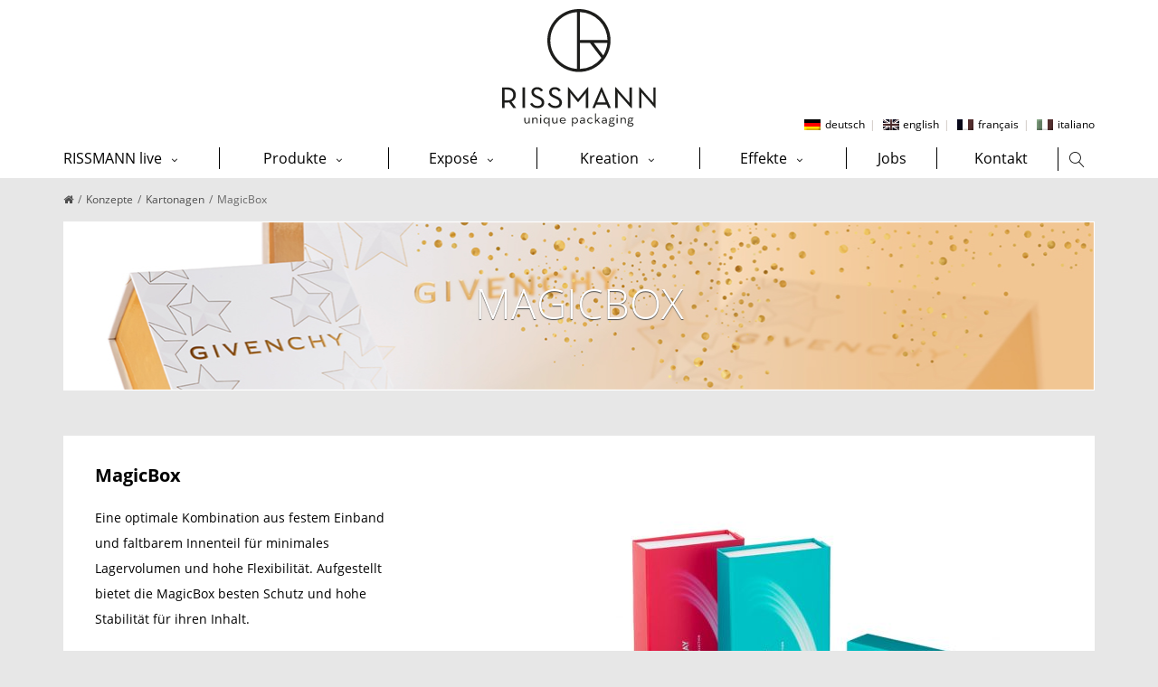

--- FILE ---
content_type: text/html; charset=UTF-8
request_url: https://rissmann.com/konzepte/kartonagen/magicbox/
body_size: 20687
content:
<!DOCTYPE html><html
lang=de-DE xmlns:og=//opengraphprotocol.org/schema/ xmlns:fb=//www.facebook.com/2008/fbml><head><link
rel="shortcut icon" href=https://rissmann.com/wp-content/uploads/2018/10/favicon_rm.ico type=image/x-icon><meta
charset="UTF-8"><meta
name="viewport" content="width=device-width, initial-scale=1.0"><title>MagicBox &#8211; Rissmann GmbH &#8211; Verpackungen</title><meta
name='robots' content='max-image-preview:large'><link
rel=alternate hreflang=de href=https://rissmann.com/konzepte/kartonagen/magicbox/ ><link
rel=alternate hreflang=en href=https://rissmann.com/en/concepts/cardboard-boxes/magicbox/ ><link
rel=alternate hreflang=fr href=https://rissmann.com/fr/concepts/cartonnages/magicbox/ ><link
rel=alternate hreflang=it href=https://rissmann.com/it/concetti/cartonaggi/magicbox/ ><link
rel=alternate type=application/rss+xml title="Rissmann GmbH - Verpackungen &raquo; Feed" href=https://rissmann.com/feed/ ><link
rel=alternate type=application/rss+xml title="Rissmann GmbH - Verpackungen &raquo; Kommentar-Feed" href=https://rissmann.com/comments/feed/ ><link
rel=stylesheet href=https://rissmann.com/wp-content/cache/minify/288e9.css media=all><style id=rs-plugin-settings-inline-css>#rs-demo-id{}</style><link
rel=stylesheet href=https://rissmann.com/wp-content/cache/minify/83f8c.css media=all> <script id=layerslider-greensock-js-extra>var LS_Meta = {"v":"6.7.6"};</script> <script src=https://rissmann.com/wp-content/plugins/LayerSlider/static/layerslider/js/greensock.js id=layerslider-greensock-js></script> <script src=https://rissmann.com/wp-includes/js/jquery/jquery.min.js id=jquery-core-js></script> <script src=https://rissmann.com/wp-includes/js/jquery/jquery-migrate.min.js id=jquery-migrate-js></script> <script src=https://rissmann.com/wp-content/plugins/LayerSlider/static/layerslider/js/layerslider.kreaturamedia.jquery.js id=layerslider-js></script> <script src=https://rissmann.com/wp-content/plugins/LayerSlider/static/layerslider/js/layerslider.transitions.js id=layerslider-transitions-js></script> <script src=https://rissmann.com/wp-content/plugins/revslider/public/assets/js/rbtools.min.js id=tp-tools-js></script> <script src=https://rissmann.com/wp-content/plugins/revslider/public/assets/js/rs6.min.js id=revmin-js></script> <meta
name="generator" content="Powered by LayerSlider 6.7.6 - Multi-Purpose, Responsive, Parallax, Mobile-Friendly Slider Plugin for WordPress."><link
rel=https://api.w.org/ href=https://rissmann.com/wp-json/ ><link
rel=alternate type=application/json href=https://rissmann.com/wp-json/wp/v2/pages/1307><link
rel=EditURI type=application/rsd+xml title=RSD href=https://rissmann.com/xmlrpc.php?rsd><link
rel=wlwmanifest type=application/wlwmanifest+xml href=https://rissmann.com/wp-includes/wlwmanifest.xml><link
rel=canonical href=https://rissmann.com/konzepte/kartonagen/magicbox/ ><link
rel=shortlink href='https://rissmann.com/?p=1307'><link
rel=alternate type=application/json+oembed href="https://rissmann.com/wp-json/oembed/1.0/embed?url=https%3A%2F%2Frissmann.com%2Fkonzepte%2Fkartonagen%2Fmagicbox%2F"><link
rel=alternate type=text/xml+oembed href="https://rissmann.com/wp-json/oembed/1.0/embed?url=https%3A%2F%2Frissmann.com%2Fkonzepte%2Fkartonagen%2Fmagicbox%2F&#038;format=xml"><style>.recentcomments
a{display:inline !important;padding:0
!important;margin:0
!important}</style><link
rel=icon href=https://rissmann.com/wp-content/uploads/2018/10/cropped-Logo_Rissmann_RZ_crl-32x32.png sizes=32x32><link
rel=icon href=https://rissmann.com/wp-content/uploads/2018/10/cropped-Logo_Rissmann_RZ_crl-192x192.png sizes=192x192><link
rel=apple-touch-icon href=https://rissmann.com/wp-content/uploads/2018/10/cropped-Logo_Rissmann_RZ_crl-180x180.png><meta
name="msapplication-TileImage" content="https://rissmann.com/wp-content/uploads/2018/10/cropped-Logo_Rissmann_RZ_crl-270x270.png"> <script>function setREVStartSize(e){
			//window.requestAnimationFrame(function() {				 
				window.RSIW = window.RSIW===undefined ? window.innerWidth : window.RSIW;	
				window.RSIH = window.RSIH===undefined ? window.innerHeight : window.RSIH;	
				try {								
					var pw = document.getElementById(e.c).parentNode.offsetWidth,
						newh;
					pw = pw===0 || isNaN(pw) ? window.RSIW : pw;
					e.tabw = e.tabw===undefined ? 0 : parseInt(e.tabw);
					e.thumbw = e.thumbw===undefined ? 0 : parseInt(e.thumbw);
					e.tabh = e.tabh===undefined ? 0 : parseInt(e.tabh);
					e.thumbh = e.thumbh===undefined ? 0 : parseInt(e.thumbh);
					e.tabhide = e.tabhide===undefined ? 0 : parseInt(e.tabhide);
					e.thumbhide = e.thumbhide===undefined ? 0 : parseInt(e.thumbhide);
					e.mh = e.mh===undefined || e.mh=="" || e.mh==="auto" ? 0 : parseInt(e.mh,0);		
					if(e.layout==="fullscreen" || e.l==="fullscreen") 						
						newh = Math.max(e.mh,window.RSIH);					
					else{					
						e.gw = Array.isArray(e.gw) ? e.gw : [e.gw];
						for (var i in e.rl) if (e.gw[i]===undefined || e.gw[i]===0) e.gw[i] = e.gw[i-1];					
						e.gh = e.el===undefined || e.el==="" || (Array.isArray(e.el) && e.el.length==0)? e.gh : e.el;
						e.gh = Array.isArray(e.gh) ? e.gh : [e.gh];
						for (var i in e.rl) if (e.gh[i]===undefined || e.gh[i]===0) e.gh[i] = e.gh[i-1];
											
						var nl = new Array(e.rl.length),
							ix = 0,						
							sl;					
						e.tabw = e.tabhide>=pw ? 0 : e.tabw;
						e.thumbw = e.thumbhide>=pw ? 0 : e.thumbw;
						e.tabh = e.tabhide>=pw ? 0 : e.tabh;
						e.thumbh = e.thumbhide>=pw ? 0 : e.thumbh;					
						for (var i in e.rl) nl[i] = e.rl[i]<window.RSIW ? 0 : e.rl[i];
						sl = nl[0];									
						for (var i in nl) if (sl>nl[i] && nl[i]>0) { sl = nl[i]; ix=i;}															
						var m = pw>(e.gw[ix]+e.tabw+e.thumbw) ? 1 : (pw-(e.tabw+e.thumbw)) / (e.gw[ix]);					
						newh =  (e.gh[ix] * m) + (e.tabh + e.thumbh);
					}				
					if(window.rs_init_css===undefined) window.rs_init_css = document.head.appendChild(document.createElement("style"));					
					document.getElementById(e.c).height = newh+"px";
					window.rs_init_css.innerHTML += "#"+e.c+"_wrapper { height: "+newh+"px }";				
				} catch(e){
					console.log("Failure at Presize of Slider:" + e)
				}					   
			//});
		  };</script> <style data-type=vc_shortcodes-custom-css>.vc_custom_1484580584763{margin-bottom:0px !important;padding-top:0px !important;padding-bottom:0px !important}.vc_custom_1484580525533{margin-top:50px !important;margin-right:0px !important;margin-bottom:0px !important;margin-left:0px !important}.vc_custom_1484580913660{margin-top:35px !important;margin-right:0px !important;margin-bottom:0px !important;margin-left:0px !important}.vc_custom_1484580932974{margin-top:35px !important;margin-right:0px !important;margin-bottom:15px !important;margin-left:0px !important}.vc_custom_1482965383778{padding-top:30px !important;padding-right:20px !important;padding-bottom:30px !important;padding-left:20px !important;background-color:#fff !important}.vc_custom_1484573165154{margin-bottom:20px !important}.vc_custom_1482965393016{padding-top:30px !important;padding-right:20px !important;padding-bottom:30px !important;padding-left:20px !important;background-color:#fff !important}.vc_custom_1484573183186{margin-bottom:20px !important}.vc_custom_1482965401249{padding-top:30px !important;padding-right:20px !important;padding-bottom:30px !important;padding-left:20px !important;background-color:#fff !important}.vc_custom_1484580977067{margin-bottom:20px !important}</style><noscript><style>.wpb_animate_when_almost_visible{opacity:1}</style></noscript><style>body,.more,.meta .date,.review blockquote q,.review blockquote div strong,.footer-areah3,.image .image-extras .image-extras-content h4,.project-content .project-info h4,.post-content blockquote,input,textarea,keygen,select,button{font-family:;font-size:16px;line-height:180%;font-weight:400;letter-spacing:0px}#branding .text, #branding .tagline, .side_logo .text, .side_logo
.tagline{font-family: }#branding .text, .side_logo
.text{font-size:24px;font-weight:300}body{color:#000;background-color:#e7e7e7}.content_box_title
span.white{color:#000}#navigation .has-mega-menu ul.twitter li
i{color:#000}h1, h2, h3, h4, h5:not(.navi_heading), h6,.content_box_title span.grey, .bellow_header_title,.qbox_title1,.content_box_title span.white,.full .title,.tab-holder .tabs li,.post_grid_category{font-family: }h1, h2, h3, h4, h5, h6, .blogpost .post-content h1, .blogpost .post-content h2, .blogpost .post-content h3, .blogpost .post-content h4, .blogpost .post-content h5, .blogpost .post-content
h6{font-weight:400;margin-bottom:20px}h1, .post-content h1, h1, .blogpost .post-content
h1{font-size:36px}h2, .post-content h2, .blogpost .post-content
h2{font-size:30px}h3, .post-content h3, .blogpost .post-content
h3{font-size:24px}h4, .post-content h4, .blogpost .post-content
h4{font-size:20px}h5, .post-content h5, .blogpost .post-content
h5{font-size:14px}h6, .post-content h6, .blogpost .post-content
h6{font-size:12px}p, .post-content
p{margin-bottom:20px}h3.sidebar-title{font-family:;font-size:14px}.featured_post
h2{font-family: }.woocommerce h1,.woocommerce h2,.woocommerce h3,.woocommerce h4,.woocommerce
h5{font-family: }h3.footer-widget-title{font-family: }#top-menu{font-family:;font-size:14px}.button, .wpcf7-submit, .mc4wp-form input[type=submit]{font-family:}.top_contact{font-size:14px}#top-menu li
a{color:#524b43}#top-menu li a:hover{color:#cac1bb}#footer-menu li
a{color:#c9c9c9;font-weight:400}#footer-menu li a:hover{color:#fff}.page-title h1, .page-title h2, .page-title h3, .page-title h4, .page-title h5, .page-title h6, .page-title div:not(.breadcrumb), .page-title
p{font-size:18px}.page-title
h3.subhead{font-size:13px}#top-menu>li{border-color:#ccc}#navigation{font-family: }.tp-bannertimer{background-image:none !important;height:7px}.latest-posts h2,.page-title{font-family:}.container{background-color:#e7e7e7}.page-title h1, .page-title h2, .page-title h3, .page-title h4, .page-title h5, .page-title h6, .page-title div:not(.breadcrumb), .page-title
p{display:none}.bellow_header_title{margin:5px
auto}.search.search-no-results
.bellow_header{display:none}.search.search-results .page-title h1,.search.search-results .page-title h2,.search.search-results .page-title h3,.search.search-results .page-title h4,.search.search-results .page-title h5,.search.search-results .page-title h6,.search.search-results .page-title
p{display:initial}.page-title h1, .page-title h2, .page-title h3, .page-title h4, .page-title h5, .page-title h6, .page-title div:not(.breadcrumb), .page-title
p{display:none}a,.front_widget a, .vc_front_widget a, h5.toggle a.default_color,.portfolio-navigation a:hover,h2.page404,.project-feed .title a,.post_meta li a:hover, .portfolio-item .portfolio_details a, .product_feature .pf_content a.more_info:hover, a.woocommerce_orders:hover, .portfolio-navigation
a{color:#000}#navigation .has-mega-menu ul.twitter li a, #navigation .has-mega-menu .contact ul li a, #navigation .has-mega-menu .latest-posts
a{color:#000 !important}a:hover, .col h3 a:hover,.col h4 a:hover, h5.toggle a.default_color:hover, .portfolio-item .portfolio_details a:hover, .product_feature .pf_content a.more_info, a.woocommerce_orders, .cart-collaterals .cart_totals table tr.order-total td, .woocommerce table.shop_table tfoot tr.order-total td, .portfolio-navigation a:hover, .woocommerce-MyAccount-navigation ul li.is-active a:before{color:#969696}.woocommerce-MyAccount-navigation ul li.is-active a:before{background-color:#969696}#navigation .has-mega-menu ul.twitter li a:hover, #navigation .has-mega-menu .contact ul li a:hover, #navigation .has-mega-menu .latest-posts a:hover{color:#969696 !important;background-color:transparent}.post-gallery-item a:hover img, .recent-portfolio a:hover img, .recent-flickr a:hover
img{border-color:}.default_dc{color:#000}#bbpress-forums li.bbp-header, .bbpress.single #bbpress-forums div.bbp-reply-header,#bbpress-forums #bbp-single-user-details #bbp-user-navigation li.current a,#bbpress-forums #bbp-single-user-details #bbp-user-navigation a:hover,#bbpress-forums #bbp-search-results .bbp-topic-header{background-color:#a9a9a9}.bbp-pagination-links a:hover, .bbp-pagination-links span.current, .bbp-topic-pagination
a{background-color:#a9a9a9;border-color:#a9a9a9}.bbp-topic-pagination a:hover{border-color:#a9a9a9}#bbpress-forums li.bbp-header, .bbpress.single #bbpress-forums div.bbp-reply-header, span.bbp-admin-links a, .bbp-reply-header a.bbp-reply-permalink, span.bbp-admin-links, #bbpress-forums #bbp-single-user-details #bbp-user-navigation li.current a,#bbpress-forums #bbp-single-user-details #bbp-user-navigation a:hover,#bbpress-forums #bbp-user-body .bbp-header .bbp-topic-permalink,#bbpress-forums #bbp-search-results .bbp-topic-header,#bbpress-forums #bbp-search-results .bbp-topic-header a,#bbpress-forums #bbp-search-results .bbp-forum-header,#bbpress-forums #bbp-search-results .bbp-forum-header
a{color:#fff}.reading-box.default_border{background-color:#a9a9a9;color:#fff}.reading-box.default_border:hover{background-color:#8b8a8a;color:#fff}.reading-box.default_border
.button{border-color:#fff;color:#fff}.reading-box.default_border:hover
.button{border-color:#fff;color:#fff}.gallery_zoom{background-color:#a9a9a9}.vc_front_widget{background-color:#fff}.vc_front_widget
a{color:#a9a9a9}.vc_front_widget:hover{background-color:#a9a9a9;color:#fff}.vc_front_widget:hover
a{color:#fff}#tribe-bar-form .tribe-bar-submit input[type=submit],.single-tribe_events .tribe-events-schedule .tribe-events-cost,#tribe-events .tribe-events-button, .tribe-events-button,#tribe-events-content .tribe-events-tooltip
h4{background-color:#e6dfd7}.tribe-events-calendar thead
th{background-color:#e6dfd7;border-color:#e6dfd7}.event-right
a{color:#e6dfd7}#tribe-events .tribe-events-button, #tribe_events_filters_wrapper input[type=submit], .tribe-events-button, .tribe-events-button.tribe-inactive, .tribe-events-calendar td.tribe-events-present div[id*=tribe-events-daynum-], .tribe-events-calendar td.tribe-events-present div[id*=tribe-events-daynum-]>a{background-color:#e6dfd7}@media screen and (max-width: 768px){#tribe-events-content .tribe-events-calendar td.tribe-events-has-events.mobile-trigger, .tribe-events-calendar td.tribe-events-has-events.mobile-trigger div[id*=tribe-events-daynum-], .tribe-events-calendar td.tribe-events-has-events.mobile-trigger div[id*=tribe-events-daynum-] a{background-color:#e6dfd7;}.tribe-events-calendar td.tribe-events-present div[id*=tribe-events-daynum-]{background-color:#666}}.progress-bar-content,.ch-info-back4,.ch-info-back3,.ch-info-back2,.ch-info-back1,.col:hover .bottom,.tp-bannertimer,.review_inside:after, .flex-direction-nav a:hover, figure.effect-zoe
figcaption{background-color:#a9a9a9}.front_widget:hover, .front_widget:hover a, .portfolio-tabs a:hover, .portfolio-tabs li.active
a{color:#fff;background-color:#a9a9a9}.portfolio-tabs.filters_modern li.active
a{border-bottom-color:#a9a9a9}._border:hover, .review blockquote q, .pagination a.inactive, .recent-flickr a:hover
img{border-color:#a9a9a9}.review blockquote
div{color:#a9a9a9}.pagination .current, .pagination a.inactive:hover{background-color:#a9a9a9;border-color:#a9a9a9}.project-feed .info, figure a .text-overlay, figure.event_image_list .text-overlay{background:rgba(0,0,0,0.70)}.recent_posts_container figure a .text-overlay .info i, .project-feed a i, .blogpost figure a .text-overlay i,.event_calendar_wrap figure a .text-overlay .info
i{background-color:#a9a9a9;color:#fff}.button_default, .button, .tp-caption a.button,.button_default.style_3d:hover,input[type=submit],input[type=submit]:focus{background-color:#a9a9a9;border-color:#a9a9a9;color:#fff;font-size:14px;font-weight:400;line-height: }.button_default:hover, .button:hover, .tp-caption a.button:hover{background-color:#8b8a8a;border-color:#8b8a8a;color:#fff}.button_default.style_3d{box-shadow:0 5px 0 #878787;-webkit-box-shadow:0 5px 0 #878787}.footer_widget_content a, .footer_widget_content ul.twitter li span a, ul.twitter li
i{color:#a9a9a9 }.footer_widget_content a:hover, .footer_widget_content ul.twitter li span a:hover{color:#888}.container{}.portfolio-tabs.filters_modern li.active
a{color:#000}.portfolio-tabs.filters_modern li
a{color:#9b9b9b}.modern_overlay_effect{background-color:rgba(255,255,255, 1)}figure.modern_portfolio_layout h3
a{font-size:17px;color:#9e9e9e;font-weight: }figure.modern_portfolio_layout span.portfolio_categ_list
a{font-size:17px;color:#4e5ee9}.project-content h1, .project-content h2, .sp_title_desc
h2.sp_title{color: }.project-content.full_desc .project-description, .sp_title_desc
.sp_description{color: }.project-info-box, .single .portfolio-modern .portfolio-misc-info h3, .single .portfolio-modern .project-info-details
span{color: }.project-info-box a, .single .portfolio-modern .project-info-details span
a{color: }.project-content.full_desc .date,.portfolio-navigation,.project-info-box{border-color: }.content_box_title:after,.content_box_title:before{background-color: }.portfolio-misc-info .social_ic_margin, .portfolio-modern .get_social li
a{border-color: }#container .project-content .get_social li a, .portfolio-modern .get_social li
a{background-color:;color:}.content_box_title span.white, .single .portfolio-modern
.related_posts_title{color: }.project-content
.date{color: }.single .portfolio-modern .portfolio-misc-info{background-color: }.single .portfolio-modern .social_icons
.share_text{color: }.row_full, .design_modern
.modern_heading_title_wrap{max-width:1170px}.inner, .row, .front_page_in,.footer_widget_inside,.footer .inner, .top_nav, .bellow_header_title, .inner_wrap,.qbox, .action_bar_inner, .reviews .flexslider, #footer_widget_inside, .flexslider, .reading-box
.cta_inside{max-width:1170px}.second_navi_inner{width:1170px}.qbox_title1{width:34%}.portfolio-four .portfolio-item{margin:4px}.col{max-width:none}.portfolio-three .portfolio-item{width:358px}.portfolio-3{width:358px;height:255px}.portfolio-two .portfolio-item{width:550px}.portfolio-2{width:550px;height:353px}.ch-info .ch-info-back3{-webkit-transform:translate3d(0,0,-358px) rotate3d(1,0,0,90deg);-moz-transform:translate3d(0,0,-358px) rotate3d(1,0,0,90deg);-o-transform:translate3d(0,0,-358px) rotate3d(1,0,0,90deg);-ms-transform:translate3d(0,0,-358px) rotate3d(1,0,0,90deg);transform:translate3d(0,0,-358px) rotate3d(1,0,0,90deg);opacity:0}.ch-item:hover .ch-info-front3{-webkit-transform:translate3d(0,358px,0) rotate3d(1,0,0,-90deg);-moz-transform:translate3d(0,358px,0) rotate3d(1,0,0,-90deg);-o-transform:translate3d(0,358px,0) rotate3d(1,0,0,-90deg);-ms-transform:translate3d(0,358px,0) rotate3d(1,0,0,-90deg);transform:translate3d(0,358px,0) rotate3d(1,0,0,-90deg);opacity:0}.ch-info .ch-info-back2{-webkit-transform:translate3d(0,0,-550px) rotate3d(1,0,0,90deg);-moz-transform:translate3d(0,0,-550px) rotate3d(1,0,0,90deg);-o-transform:translate3d(0,0,-550px) rotate3d(1,0,0,90deg);-ms-transform:translate3d(0,0,-550px) rotate3d(1,0,0,90deg);transform:translate3d(0,0,-550px) rotate3d(1,0,0,90deg);opacity:0}.ch-item:hover .ch-info-front2{-webkit-transform:translate3d(0,550px,0) rotate3d(1,0,0,-90deg);-moz-transform:translate3d(0,550px,0) rotate3d(1,0,0,-90deg);-o-transform:translate3d(0,550px,0) rotate3d(1,0,0,-90deg);-ms-transform:translate3d(0,550px,0) rotate3d(1,0,0,-90deg);transform:translate3d(0,550px,0) rotate3d(1,0,0,-90deg);opacity:0}.header{margin-bottom:0px;margin-top:0px;padding-bottom:5px;padding-top:0px;background-color:#fff;box-shadow:none;-webkit-box-shadow:none}.social_icons_wrap
.top_social{background-color:#fff}.single-post .post_container .blogpost, .page-template-default
.post_container{}.single-post .post_container
.blogpost{padding:0px;box-sizing:border-box}.design_modern
.share_with_tags{margin-top:0px}.page-template-page-blog .container,.page-template-page-blog-small .container,.page-template-page-blog-grid .container, .page-template-page-blog-masonry .container,.single-post
.container{}.post_container{width:65%}.sidebar{width:32%}.post_meta
li.category_output{font-size:11px}.post-content.archive, .sm_images .post-content, .blogpost_small_desc .post-content, .related_post_item
.related_post_description{color:;font-size:px;line-height: }.blogpost.layout_modern
.content_wrapper{}.blogpost.layout_modern{padding-bottom:40px;margin-bottom:40px}.blogpost_small_pic{width:30%}.blogpost_small_desc{width:67%;padding:0px;box-sizing:border-box;-webkit-box-sizing:border-box}.sm_images.layout_modern{padding-bottom:20px;background-color:;margin-bottom:0}.blogpost .singlepost_title, .modern_heading_title
.singlepost_title{font-size:26px;font-weight:400;line-height:;color:#ddd}.blogpost
.archives_title{font-size:26px;font-weight:400;line-height: }.single-post .post_container, .single-post .modern_title_not_featured .post_meta
li{color: }.single-post .post_container .post-content
a{color: }.single-post .post_container .post-content a:hover{color:;text-decoration:none}.single-post .post_meta
li{color: }.single-post .post_meta li
a{color: }.small_read_more
a{color:#fff}.small_read_more a:hover{color:#fff}.modern_layout.view_more_button{color:#fff;font-weight:500}.modern_layout.view_more_button:hover{color:#fff}.button.button_default.view_more_button{background-color:#a9a9a9;border-color:#a9a9a9;color:#fff}.button.button_default.view_more_button:hover{background-color:#8b8a8a;border-color:#8b8a8a;color:#fff}.post_meta
li{font-size:11px;color:#b5b8bf}.post_meta li
a{color:#b5b8bf}.post_meta li a:hover{color: }.single .post-content{column-count:;-webkit-column-count:;-moz-column-count:;column-gap:40px;margin-bottom:30px}.post_meta, .blogpost
.archives_title{text-align:left}.post_container .get_social li a, .post_container_full .get_social li a,.portfolio-modern .get_social li
a{color: }.single_post_tags
a{font-size:11px}.sidebar .get_social li
a{color:;background-color: }.col h4, .related_posts .description
h3{font-size:13px}.sidebar-widget{margin-bottom:45px;padding:0px;background-color:;color:;font-size:13px}.sidebar-widget
a{color:;font-size:14px;font-weight:normal}.sidebar-widget a:hover{color: }.sidebar-widget ul
li{border-bottom:1px solid #f2f2f2;margin-bottom:10px;padding-bottom:10px}.sidebar-widget ul li:last-child{border:none;margin-bottom:0;padding-bottom:0}.about_me_heading{font-size:14px}.about_me_description{font-size:13px}.sidebar-widget ul.twitter li
i{color: }.sidebar-widget .contact ul li
i{color: }.latest-posts
h2{font-size:13px}.latest-posts
span{font-size:11px}input[type=text],input[type=email],input[type=password],input[type=search],input[type=tel],textarea,input:focus,textarea:focus{border-color:#ccc;background-color:;color:#b2b2b6}h3.sidebar-title{color:#21252b;font-weight:600;margin-bottom:10px}h3.sidebar-title:after{border-color:#ececec;border-width:1px}h3.sidebar-title{background-color:#fcfcfc;padding-bottom:5px;padding-top:10px}.mc4wp-form{background-color:;padding:20px
20px}.mc4wp-form
label{font-size:13px;color:;font-style:normal;margin-bottom:5px}.mc4wp-form input[type=text], .mc4wp-form input[type=email], .mc4wp-form input[type=password], .mc4wp-form
textarea{font-size:13px;color:;background-color:;border:1px
solid }.mc4wp-form input[type=text]::-webkit-input-placeholder, .mc4wp-form input[type=email]::-webkit-input-placeholder, .mc4wp-form textarea::-webkit-input-placeholder{color: }.mc4wp-form input[type=submit]{background-color:#222;border:none;color:#FFF}.mc4wp-form input[type=submit]:hover{background-color:#4c4c4c;color:#FFF}.bbpress
.post_container{width:65%;float:left}.bbpress
.sidebar{display:initial}#navigation ul.sub-menu li>a{min-width:200px;box-sizing:border-box}#navigation,.additional_icons{margin-top:0;transition:margin-top .3s ease-in-out;-webkit-transition:margin-top .3s ease-in-out}body #navigation form:not(.woo_submit_form){height:calc(100% - 0);top:0}.main-navigation{float:right}#navigation{font-size:16px}#navigation ul.sub-menu li>a{font-size:15px;line-height:35px;height:35px}#navigation ul li a, body #navigation input[type=text], .additional_icons a, .social_icons_wrap span.sharer,body #navigation form:not(.woo_submit_form) input[type=text]{color:#000}#navigation input[type=text]::-webkit-input-placeholder,body #navigation form:not(.woo_submit_form) input[type=text]::-webkit-input-placeholder{color:#000}#navigation ul li
a{padding:0
18px}#navigation>ul,.additional_icons>ul{line-height:85px;height:85px}.logo_separator{height:85px;margin-left:40px;margin-right:10px;background-color:#444}#navigation > ul > li > a:hover, #navigation > ul li:hover > a, #navigation ul li li:hover > a, #navigation > ul > li.current-menu-item > a, #navigation > ul > li.current-menu-parent > ul > li.current-menu-item > a, #one_page_navigation
a.active_menu_item{color:#919191 }#navigation li.has-mega-menu > ul.sub-menu, #navigation ul ul,.shopping_cart_items{border-color:#515151;border-width:3px}.shopping_cart_items:before{background-color:#515151}#navigation>ul>li>a{font-weight:400}#navigation > ul > li > a:hover, #navigation > ul li:hover > a, #navigation ul li.current-menu-parent a, #navigation ul li.current-menu-ancestor a,#navigation>ul>li.current-menu-item>a{background-color:#f4f2f1}#navigation ul.sub-menu li>a{padding:0
18px}#navigation ul.sub-menu li > a, #navigation.custom_menu_color ul.sub-menu li>a{color:#515151;background-color:#fff}#navigation ul.sub-menu li > a:hover, #navigation ul.sub-menu>li:hover>a{color:#c6c4c4;background-color:#f4f2f1}#navigation>ul>li.current-menu-parent>ul>li.current-menu-item>a{color:#c6c4c4 }#navigation>ul>li.current-menu-parent>ul>li.current-menu-item>a{background-color:#f4f2f1}#navigation ul ul, #navigation ul ul
li{background-color:#fff}#navigation ul.sub-menu
li{border-bottom-color:#f4f4f4}.extra_header_button{display:inline-block;float:none;vertical-align:top}body.hs-open
#branding{opacity:1}#branding, #navigation, #navigation ul, #navigation ul
li{float:none}#branding .logo a
img{margin:0
auto}.second_navi_inner{height:50px;text-align:center}.header_right_side{float:none;text-align:center;height:50px}#navigation{margin-top:0;position:relative;display:inline-block}.extra_header_button{float:none;display:inline-block;vertical-align:top}.additional_icons{display:inline-block;float:none;vertical-align:top}.additional_icons ul,.extra_header_button{line-height:50px;height:50px}#navigation
ul{text-align:center;height:auto;line-height:normal}#navigation ul li
ul{text-align:left}#navigation ul
li{display:inline-block;line-height:50px;height:50px}#navigation ul li ul
li{display:inherit}#branding, #navigation
ul{text-align:center}.banner{float:none;padding-bottom:20px;text-align:center}.responsive-menu-link{position:relative;padding-bottom:20px}#navigation ul
li.header_search_li{}@media screen and (min-width: 831px){#navigation ul li.responsive-item, .additional_icons ul li.responsive-item{display:none}}#navigation .has-mega-menu .megamenu-title, #navigation .has-mega-menu .megamenu-title
a{color:#515151;font-size:16px;font-weight:normal}#navigation .has-mega-menu .megamenu-title a:hover{color:#919191}#navigation .has-mega-menu ul.sub-menu li>a{color:#fff;background-color:transparent}#navigation .has-mega-menu ul.sub-menu li>a:hover{color:#a9a9a9}.footer{background-color:#000}.footer_ii_wrap{background-color: }.footer_ii_wrap
i{display:block;font-size:30px;color:#ddd}.footer
.instagram_footer_title{padding-top:10px;padding-bottom:10px;color:#fff;background-color:;display:block;font-size:15px}.footer .instagram_footer_title a, .footer .instagram_footer_title a:hover{color:#fff}.footer_widget{background-color:#e7e7e7;border-top-color:;border-bottom-color: }.footer_widget_content{font-size:14px}.copyright,.footer_navigation{font-size:14px}h3.footer-widget-title{color:#fff;font-size:14px;font-weight:600;letter-spacing:0px}.recent-flickr a
img{border-color: }.footer_widget_content{color:#000}.copyright{color:#fff}.footer .copyright
a{color:#dbdbdb}.footer .copyright a:hover{color:#b7b7b7}#footer_widget_inside{padding-top:15px}#gotoTop{background-color:#000}#gotoTop:hover{background-color:#515151}.bellow_header{background-color:}.bellow_header_title, .page-title .breadcrumb, .page-title .breadcrumb
a{color:#4d4d4d}#branding
img{max-width:170px;?>;height:auto}#branding .logo, .side_logo img, #branding
.text_logo{padding-top:10px;padding-bottom:20px;padding-left:0px;padding-right:0px}.shortcode_img
img{max-width:32px;height:auto;position:relative;top:50%;margin-top:-16px}.top_nav .social_icons_wrap
.top_social{background-color:#CAC1BB}.top_contact .contact_phone, .top_contact
.contact_address{border-color:#c9c9c9;border-width:1px;border-left-style:dotted}.separator_left{border-left:1px dotted #c9c9c9;margin-left:20px;padding-left:10px}.separator_right{border-right:1px dotted #c9c9c9;margin-right:20px;padding-right:10px}.top_contact
a{color:#515151}.top_contact a:hover{color:#a9a9a9}.top_contact{color:#515151}.single_post_tags a, .single_post_tags a:hover, .woocommerce-pagination ul li span.current, .woocommerce .quantity .minus:hover, .woocommerce .quantity .plus:hover{background-color:#a9a9a9;border-color:#a9a9a9}.woocommerce-pagination ul
li{border-color:#a9a9a9}.author_box:after, .woocommerce-pagination ul li a:hover, .product .shortcode-tabs .tab-hold .tabs li.active a:after{background-color:#a9a9a9}.footer .top_social
a{color:#515151}.image_prod .badge, .product
.badge{background-color:#a9a9a9}.product_price, .product .summary
.price{color:#969696}.post-content
blockquote{border-color:#a9a9a9}.responsive-menu-bar{background-color:#000;color:#fff}#responsive_menu li
a{background-color:#fff;color:#444;border-top-color:#ddd}.responsive-search input[type=submit]{background-color:#333;color:#fff}.retina_logo{max-width:300px}#branding .logo
a{height:nanpx}@media screen and (max-width: 1024px){.header_transparent{background-color:#fff;position:relative}#navigation, #responsive_menu li:not(.menu-item){display:none}#branding{float:none}#branding .logo a
img{margin:0
auto}#responsive_navigation, .mobile_menu_holder .sf-sub-indicator{display:block}#responsive_menu li.menu-item-resp{display:block}.responsive-menu-link{display:block;position:relative;top:auto;margin:0;padding:0;right:auto}.header_right_side{display:none}.d-flex,.modern_mobile_navigation,.modern_mobile_wrapper{display:block}#branding .logo a
img{margin:0}}@media screen and (max-width: 1024px){#responsive_navigation.sticky_mobile{position:fixed;top:0;width:100%;z-index:9999}}</style></head><body
class="page-template page-template-page-full page-template-page-full-php page page-id-1307 page-child parent-pageid-66 wpb-js-composer js-comp-ver-6.8.0 vc_responsive" data-layout=extra_wide data-show-landscape=yes sticky-footer=false data-backtop=979><div
id=container class="container "  data-container-width=0 data-container-pos=top><div
class="full_header style1"><div
class="header_area "><header
class=header_wrap><div
class="header " mobile-design=classic header-version=style1 data-centered=yes data-resize=no resize-factor=0.3 data-transparent=no logo-resize=yes  sticky-mobile-menu=yes><div
class=header_reduced><div
class="inner d-flex center navigation_classic"><div
id=branding><div
class="wpml-ls-statics-shortcode_actions wpml-ls wpml-ls-legacy-list-horizontal"><ul><li
class="wpml-ls-slot-shortcode_actions wpml-ls-item wpml-ls-item-de wpml-ls-current-language wpml-ls-first-item wpml-ls-item-legacy-list-horizontal">
<a
href=https://rissmann.com/konzepte/kartonagen/magicbox/ class=wpml-ls-link>
<img
class=wpml-ls-flag
src=https://rissmann.com/wp-content/plugins/sitepress-multilingual-cms/res/flags/de.png
alt
width=18
height=12><span
class=wpml-ls-native>deutsch</span></a>
</li><li
class="wpml-ls-slot-shortcode_actions wpml-ls-item wpml-ls-item-en wpml-ls-item-legacy-list-horizontal">
<a
href=https://rissmann.com/en/concepts/cardboard-boxes/magicbox/ class=wpml-ls-link>
<img
class=wpml-ls-flag
src=https://rissmann.com/wp-content/plugins/sitepress-multilingual-cms/res/flags/en.png
alt
width=18
height=12><span
class=wpml-ls-native lang=en>english</span></a>
</li><li
class="wpml-ls-slot-shortcode_actions wpml-ls-item wpml-ls-item-fr wpml-ls-item-legacy-list-horizontal">
<a
href=https://rissmann.com/fr/concepts/cartonnages/magicbox/ class=wpml-ls-link>
<img
class=wpml-ls-flag
src=https://rissmann.com/wp-content/plugins/sitepress-multilingual-cms/res/flags/fr.png
alt
width=18
height=12><span
class=wpml-ls-native lang=fr>français</span></a>
</li><li
class="wpml-ls-slot-shortcode_actions wpml-ls-item wpml-ls-item-it wpml-ls-last-item wpml-ls-item-legacy-list-horizontal">
<a
href=https://rissmann.com/it/concetti/cartonaggi/magicbox/ class=wpml-ls-link>
<img
class=wpml-ls-flag
src=https://rissmann.com/wp-content/plugins/sitepress-multilingual-cms/res/flags/it.png
alt
width=18
height=12><span
class=wpml-ls-native lang=it>italiano</span></a>
</li></ul></div><div
class="logo " data-custom-logo=false>
<a
href=https://rissmann.com rel=home title="Rissmann GmbH &#8211; Verpackungen">
<img
src=https://rissmann.com/wp-content/uploads/2018/10/Logo_Rissmann_RZ.svg  alt="Rissmann GmbH &#8211; Verpackungen" title="Rissmann GmbH &#8211; Verpackungen" class="original_logo normal_logo show_logo ">
<img
src=https://rissmann.com/wp-content/uploads/2018/10/Logo_Rissmann_RZ.svg   alt="Rissmann GmbH &#8211; Verpackungen" title="Rissmann GmbH &#8211; Verpackungen" class="original_logo retina_logo show_logo ">
</a></div></div><div
class=header_right_side><nav
id=navigation class="main_menu  clearfix"><ul
id=menu-main class="menu clearfix"><li
id=menu-item-11090 class="menu-item menu-item-type-post_type menu-item-object-page menu-item-has-children no-mega-menu"><a
class="menu-item-link "  href=https://rissmann.com/rissmann-live/ >RISSMANN live<span
class=sf-sub-indicator><i
class="fa fa-angle-down"></i></span></a><ul
style class="sub-menu ">
<li
id=menu-item-11093 class="menu-item menu-item-type-post_type menu-item-object-page menu-item-has-children"><a
class="menu-item-link "  href=https://rissmann.com/rissmann-live/standort-nuernberg/ >Standort Nürnberg<span
class=sf-sub-indicator><i
class="fa fa-angle-right"></i></span></a><ul
style class="sub-menu ">
<li
id=menu-item-7211 class="menu-item menu-item-type-custom menu-item-object-custom"><a
class="menu-item-link "  href=/rissmann-live/standort-nuernberg/#willkommen>Rissmann GmbH</a></li>
<li
id=menu-item-7213 class="menu-item menu-item-type-custom menu-item-object-custom"><a
class="menu-item-link "  href=/rissmann-live/standort-nuernberg/#maschinen>Maschinenpark</a></li>
<li
id=menu-item-7214 class="menu-item menu-item-type-custom menu-item-object-custom"><a
class="menu-item-link "  href=/rissmann-live/standort-nuernberg/#fertigung>Handfertigung &#038; Qualitätskontrolle</a></li></ul>
</li>
<li
id=menu-item-11266 class="menu-item menu-item-type-post_type menu-item-object-page"><a
class="menu-item-link "  href=https://rissmann.com/rissmann-live/ungarn/ >Ungarn</a></li>
<li
id=menu-item-11092 class="menu-item menu-item-type-post_type menu-item-object-page"><a
class="menu-item-link "  href=https://rissmann.com/rissmann-live/china/ >China</a></li>
<li
id=menu-item-11091 class="menu-item menu-item-type-post_type menu-item-object-page menu-item-has-children"><a
class="menu-item-link "  href=https://rissmann.com/rissmann-live/verantwortung/ >Verantwortung<span
class=sf-sub-indicator><i
class="fa fa-angle-right"></i></span></a><ul
style class="sub-menu ">
<li
id=menu-item-8354 class="menu-item menu-item-type-custom menu-item-object-custom"><a
class="menu-item-link "  href=/rissmann-live/verantwortung/#umwelt>Umweltverantwortung</a></li>
<li
id=menu-item-7215 class="menu-item menu-item-type-custom menu-item-object-custom"><a
class="menu-item-link "  href=/rissmann-live/verantwortung/#verantwortung>Soziale Verantwortung</a></li></ul>
</li></ul>
</li>
<li
id=menu-item-11103 class="menu-item menu-item-type-post_type menu-item-object-page current-page-ancestor current-menu-ancestor current_page_ancestor menu-item-has-children no-mega-menu"><a
class="menu-item-link "  href=https://rissmann.com/konzepte/ >Produkte<span
class=sf-sub-indicator><i
class="fa fa-angle-down"></i></span></a><ul
style class="sub-menu ">
<li
id=menu-item-11104 class="menu-item menu-item-type-post_type menu-item-object-page current-page-ancestor current-menu-ancestor current-menu-parent current-page-parent current_page_parent current_page_ancestor menu-item-has-children"><a
class="menu-item-link "  href=https://rissmann.com/konzepte/kartonagen/ >Kartonagen<span
class=sf-sub-indicator><i
class="fa fa-angle-right"></i></span></a><ul
style class="sub-menu ">
<li
id=menu-item-11105 class="menu-item menu-item-type-post_type menu-item-object-page"><a
class="menu-item-link "  href=https://rissmann.com/konzepte/kartonagen/automaticbox/ >AutomaticBox</a></li>
<li
id=menu-item-11106 class="menu-item menu-item-type-post_type menu-item-object-page"><a
class="menu-item-link "  href=https://rissmann.com/konzepte/kartonagen/bookbox/ >BookBox</a></li>
<li
id=menu-item-11107 class="menu-item menu-item-type-post_type menu-item-object-page"><a
class="menu-item-link "  href=https://rissmann.com/konzepte/kartonagen/einbandkartonage/ >Einbandkartonage</a></li>
<li
id=menu-item-11108 class="menu-item menu-item-type-post_type menu-item-object-page"><a
class="menu-item-link "  href=https://rissmann.com/konzepte/kartonagen/envelope/ >Envelope</a></li>
<li
id=menu-item-11109 class="menu-item menu-item-type-post_type menu-item-object-page"><a
class="menu-item-link "  href=https://rissmann.com/konzepte/kartonagen/etagenbox/ >EtagenBox</a></li>
<li
id=menu-item-11110 class="menu-item menu-item-type-post_type menu-item-object-page"><a
class="menu-item-link "  href=https://rissmann.com/konzepte/kartonagen/faltbox/ >Faltbox</a></li>
<li
id=menu-item-11111 class="menu-item menu-item-type-post_type menu-item-object-page"><a
class="menu-item-link "  href=https://rissmann.com/konzepte/kartonagen/flipinbox/ >FlipInBox</a></li>
<li
id=menu-item-11112 class="menu-item menu-item-type-post_type menu-item-object-page"><a
class="menu-item-link "  href=https://rissmann.com/konzepte/kartonagen/folder/ >Folder</a></li>
<li
id=menu-item-11113 class="menu-item menu-item-type-post_type menu-item-object-page"><a
class="menu-item-link "  href=https://rissmann.com/konzepte/kartonagen/klappkragenkartonage/ >Klappkragenkartonage</a></li>
<li
id=menu-item-11114 class="menu-item menu-item-type-post_type menu-item-object-page"><a
class="menu-item-link "  href=https://rissmann.com/konzepte/kartonagen/kragenkartonage/ >Kragenkartonage</a></li>
<li
id=menu-item-11115 class="menu-item menu-item-type-post_type menu-item-object-page current-menu-item page_item page-item-1307 current_page_item"><a
class="menu-item-link "  href=https://rissmann.com/konzepte/kartonagen/magicbox/ >MagicBox</a></li>
<li
id=menu-item-11116 class="menu-item menu-item-type-post_type menu-item-object-page"><a
class="menu-item-link "  href=https://rissmann.com/konzepte/kartonagen/mandolino-faltbox/ >Mandolino Faltbox</a></li>
<li
id=menu-item-11117 class="menu-item menu-item-type-post_type menu-item-object-page"><a
class="menu-item-link "  href=https://rissmann.com/konzepte/kartonagen/newmagic/ >NewMagic</a></li>
<li
id=menu-item-11118 class="menu-item menu-item-type-post_type menu-item-object-page"><a
class="menu-item-link "  href=https://rissmann.com/konzepte/kartonagen/ringbuch/ >Ringbuch</a></li>
<li
id=menu-item-11119 class="menu-item menu-item-type-post_type menu-item-object-page"><a
class="menu-item-link "  href=https://rissmann.com/konzepte/kartonagen/rundbox/ >Rundbox</a></li>
<li
id=menu-item-11120 class="menu-item menu-item-type-post_type menu-item-object-page"><a
class="menu-item-link "  href=https://rissmann.com/konzepte/kartonagen/schuberkartonage/ >Schuberkartonage</a></li>
<li
id=menu-item-11121 class="menu-item menu-item-type-post_type menu-item-object-page"><a
class="menu-item-link "  href=https://rissmann.com/konzepte/kartonagen/specials/ >Specials</a></li>
<li
id=menu-item-11122 class="menu-item menu-item-type-post_type menu-item-object-page"><a
class="menu-item-link "  href=https://rissmann.com/konzepte/kartonagen/stuelpdeckelkartonage/ >Stülpdeckelkartonage</a></li>
<li
id=menu-item-11123 class="menu-item menu-item-type-post_type menu-item-object-page"><a
class="menu-item-link "  href=https://rissmann.com/konzepte/kartonagen/stuelpfaltbox/ >Stülpfaltbox</a></li>
<li
id=menu-item-11124 class="menu-item menu-item-type-post_type menu-item-object-page"><a
class="menu-item-link "  href=https://rissmann.com/konzepte/kartonagen/twistedbox/ >TwistedBox</a></li></ul>
</li>
<li
id=menu-item-11125 class="menu-item menu-item-type-post_type menu-item-object-page menu-item-has-children"><a
class="menu-item-link "  href=https://rissmann.com/konzepte/tragetaschen/ >Tragetaschen<span
class=sf-sub-indicator><i
class="fa fa-angle-right"></i></span></a><ul
style class="sub-menu ">
<li
id=menu-item-11126 class="menu-item menu-item-type-post_type menu-item-object-page"><a
class="menu-item-link "  href=https://rissmann.com/konzepte/tragetaschen/4-knoten-tragetasche/ >4-Knoten-Tragetasche</a></li>
<li
id=menu-item-11127 class="menu-item menu-item-type-post_type menu-item-object-page"><a
class="menu-item-link "  href=https://rissmann.com/konzepte/tragetaschen/bodenfaltungen/ >Bodenfaltungen</a></li>
<li
id=menu-item-11128 class="menu-item menu-item-type-post_type menu-item-object-page"><a
class="menu-item-link "  href=https://rissmann.com/konzepte/tragetaschen/grifflochtasche/ >Grifflochtasche</a></li>
<li
id=menu-item-11129 class="menu-item menu-item-type-post_type menu-item-object-page"><a
class="menu-item-link "  href=https://rissmann.com/konzepte/tragetaschen/klappentasche/ >Klappentasche</a></li>
<li
id=menu-item-11130 class="menu-item menu-item-type-post_type menu-item-object-page"><a
class="menu-item-link "  href=https://rissmann.com/konzepte/tragetaschen/specials/ >Specials</a></li>
<li
id=menu-item-11131 class="menu-item menu-item-type-post_type menu-item-object-page"><a
class="menu-item-link "  href=https://rissmann.com/konzepte/tragetaschen/eingeklebter-henkel/ >eingeklebter Henkel</a></li>
<li
id=menu-item-11132 class="menu-item menu-item-type-post_type menu-item-object-page"><a
class="menu-item-link "  href=https://rissmann.com/konzepte/tragetaschen/zipperbag/ >ZipperBag</a></li></ul>
</li>
<li
id=menu-item-11133 class="menu-item menu-item-type-post_type menu-item-object-page menu-item-has-children"><a
class="menu-item-link "  href=https://rissmann.com/konzepte/zubehoer/ >Zubehör<span
class=sf-sub-indicator><i
class="fa fa-angle-right"></i></span></a><ul
style class="sub-menu ">
<li
id=menu-item-11137 class="menu-item menu-item-type-post_type menu-item-object-page"><a
class="menu-item-link "  href=https://rissmann.com/konzepte/zubehoer/hangtags/ >Hangtags</a></li>
<li
id=menu-item-11138 class="menu-item menu-item-type-post_type menu-item-object-page"><a
class="menu-item-link "  href=https://rissmann.com/konzepte/zubehoer/inlays/ >Inlays</a></li>
<li
id=menu-item-11139 class="menu-item menu-item-type-post_type menu-item-object-page"><a
class="menu-item-link "  href=https://rissmann.com/konzepte/zubehoer/kleidersaecke_stoffbeutel/ >Kleidersäcke &#038; Stoffbeutel</a></li>
<li
id=menu-item-11140 class="menu-item menu-item-type-post_type menu-item-object-page"><a
class="menu-item-link "  href=https://rissmann.com/konzepte/zubehoer/pos-artikel/ >POS-Artikel</a></li>
<li
id=menu-item-11141 class="menu-item menu-item-type-post_type menu-item-object-page"><a
class="menu-item-link "  href=https://rissmann.com/konzepte/zubehoer/pull-tabs/ >Pull-Tabs</a></li>
<li
id=menu-item-11142 class="menu-item menu-item-type-post_type menu-item-object-page"><a
class="menu-item-link "  href=https://rissmann.com/konzepte/zubehoer/sichtfenster/ >Sichtfenster</a></li>
<li
id=menu-item-11143 class="menu-item menu-item-type-post_type menu-item-object-page"><a
class="menu-item-link "  href=https://rissmann.com/konzepte/zubehoer/verschluesse/ >Verschlüsse</a></li></ul>
</li>
<li
id=menu-item-11144 class="menu-item menu-item-type-post_type menu-item-object-page"><a
class="menu-item-link "  href=https://rissmann.com/konzepte/lager-logistikservice/ >Lager &#038; Logistikservice</a></li></ul>
</li>
<li
id=menu-item-11100 class="menu-item menu-item-type-post_type menu-item-object-page menu-item-has-children no-mega-menu"><a
class="menu-item-link "  href=https://rissmann.com/expose/ >Exposé<span
class=sf-sub-indicator><i
class="fa fa-angle-down"></i></span></a><ul
style class="sub-menu ">
<li
id=menu-item-11101 class="menu-item menu-item-type-post_type menu-item-object-page"><a
class="menu-item-link "  href=https://rissmann.com/expose/galerie/ >Galerie</a></li>
<li
id=menu-item-11102 class="menu-item menu-item-type-post_type menu-item-object-page"><a
class="menu-item-link "  href=https://rissmann.com/expose/referenzen/ >Referenzen</a></li></ul>
</li>
<li
id=menu-item-11097 class="menu-item menu-item-type-post_type menu-item-object-page menu-item-has-children no-mega-menu"><a
class="menu-item-link "  href=https://rissmann.com/kreation/ >Kreation<span
class=sf-sub-indicator><i
class="fa fa-angle-down"></i></span></a><ul
style class="sub-menu ">
<li
id=menu-item-11098 class="menu-item menu-item-type-post_type menu-item-object-page"><a
class="menu-item-link "  href=https://rissmann.com/kreation/mustermanufaktur/ >Mustermanufaktur</a></li>
<li
id=menu-item-11099 class="menu-item menu-item-type-post_type menu-item-object-page"><a
class="menu-item-link "  href=https://rissmann.com/kreation/produktentwicklung/ >Produktentwicklung</a></li></ul>
</li>
<li
id=menu-item-11095 class="menu-item menu-item-type-post_type menu-item-object-page menu-item-has-children no-mega-menu"><a
class="menu-item-link "  href=https://rissmann.com/effekte/ >Effekte<span
class=sf-sub-indicator><i
class="fa fa-angle-down"></i></span></a><ul
style class="sub-menu ">
<li
id=menu-item-5727 class="menu-item menu-item-type-custom menu-item-object-custom"><a
class="menu-item-link "  href=/effekte/papier/#papier>Papier</a></li>
<li
id=menu-item-5724 class="menu-item menu-item-type-custom menu-item-object-custom"><a
class="menu-item-link "  href=/effekte/papier/#druck>Druck</a></li>
<li
id=menu-item-5725 class="menu-item menu-item-type-custom menu-item-object-custom"><a
class="menu-item-link "  href=/effekte/papier/#cellophanierung>Cellophanierung</a></li>
<li
id=menu-item-5726 class="menu-item menu-item-type-custom menu-item-object-custom"><a
class="menu-item-link "  href=/effekte/papier/#praegung>Prägung</a></li></ul>
</li>
<li
id=menu-item-11094 class="menu-item menu-item-type-post_type menu-item-object-page has-mega-menu"><a
class="menu-item-link "  href=https://rissmann.com/rissmann-live/standort-nuernberg/jobs/ >Jobs</a></li>
<li
id=menu-item-479012 class="menu-item menu-item-type-post_type menu-item-object-page no-mega-menu"><a
class="menu-item-link "  href=https://rissmann.com/kontakt/ >Kontakt</a></li></ul><form
action=https://rissmann.com method=get class=header_search>
<input
type=text name=s class=form-control value placeholder="Type &amp; Hit Enter.."></form></nav><div
class=additional_icons><ul>
<li
class=header_search_li><div
id=header_search_wrap><a
href=# id=header-search><i
class=icon-magnifier></i><i
class=icon-cancel></i></a></div></li><li
class="menu-item-resp responsive-item"><div
class=responsive-search><form
action method=get class=header_search><input
type=text name=s class=form-control value placeholder><input
type=submit value=GO class=responsive_search_submit></form></div></li></ul></div></div></div></div></div></header></div></div><div
id=responsive_navigation><div
class=responsive-menu-link ><div
class="responsive-menu-bar mob_menu">
Menu <i
class="fa fa-bars"></i></div></div><div
class=mobile_menu_holder><ul
id=responsive_menu><li
id=menu-item-11090 class="menu-item menu-item-type-post_type menu-item-object-page menu-item-has-children sf-with-ul menu-item-11090"><a
href=https://rissmann.com/rissmann-live/ >RISSMANN live<span
class=sf-sub-indicator><i
class="fa fa-angle-down"></i></span></a><ul
class=sub-menu>
<li
id=menu-item-11093 class="menu-item menu-item-type-post_type menu-item-object-page menu-item-has-children menu-item-11093"><a
href=https://rissmann.com/rissmann-live/standort-nuernberg/ >Standort Nürnberg<span
class=sf-sub-indicator><i
class="fa fa-angle-right"></i></span></a><ul
class=sub-menu>
<li
id=menu-item-7211 class="menu-item menu-item-type-custom menu-item-object-custom menu-item-7211"><a
href=/rissmann-live/standort-nuernberg/#willkommen>Rissmann GmbH</a></li>
<li
id=menu-item-7213 class="menu-item menu-item-type-custom menu-item-object-custom menu-item-7213"><a
href=/rissmann-live/standort-nuernberg/#maschinen>Maschinenpark</a></li>
<li
id=menu-item-7214 class="menu-item menu-item-type-custom menu-item-object-custom menu-item-7214"><a
href=/rissmann-live/standort-nuernberg/#fertigung>Handfertigung &#038; Qualitätskontrolle</a></li></ul>
</li>
<li
id=menu-item-11266 class="menu-item menu-item-type-post_type menu-item-object-page menu-item-11266"><a
href=https://rissmann.com/rissmann-live/ungarn/ >Ungarn</a></li>
<li
id=menu-item-11092 class="menu-item menu-item-type-post_type menu-item-object-page menu-item-11092"><a
href=https://rissmann.com/rissmann-live/china/ >China</a></li>
<li
id=menu-item-11091 class="menu-item menu-item-type-post_type menu-item-object-page menu-item-has-children menu-item-11091"><a
href=https://rissmann.com/rissmann-live/verantwortung/ >Verantwortung<span
class=sf-sub-indicator><i
class="fa fa-angle-right"></i></span></a><ul
class=sub-menu>
<li
id=menu-item-8354 class="menu-item menu-item-type-custom menu-item-object-custom menu-item-8354"><a
href=/rissmann-live/verantwortung/#umwelt>Umweltverantwortung</a></li>
<li
id=menu-item-7215 class="menu-item menu-item-type-custom menu-item-object-custom menu-item-7215"><a
href=/rissmann-live/verantwortung/#verantwortung>Soziale Verantwortung</a></li></ul>
</li></ul>
</li>
<li
id=menu-item-11103 class="menu-item menu-item-type-post_type menu-item-object-page current-page-ancestor current-menu-ancestor current_page_ancestor menu-item-has-children sf-with-ul menu-item-11103"><a
href=https://rissmann.com/konzepte/ >Produkte<span
class=sf-sub-indicator><i
class="fa fa-angle-down"></i></span></a><ul
class=sub-menu>
<li
id=menu-item-11104 class="menu-item menu-item-type-post_type menu-item-object-page current-page-ancestor current-menu-ancestor current-menu-parent current-page-parent current_page_parent current_page_ancestor menu-item-has-children menu-item-11104"><a
href=https://rissmann.com/konzepte/kartonagen/ >Kartonagen<span
class=sf-sub-indicator><i
class="fa fa-angle-right"></i></span></a><ul
class=sub-menu>
<li
id=menu-item-11105 class="menu-item menu-item-type-post_type menu-item-object-page menu-item-11105"><a
href=https://rissmann.com/konzepte/kartonagen/automaticbox/ >AutomaticBox</a></li>
<li
id=menu-item-11106 class="menu-item menu-item-type-post_type menu-item-object-page menu-item-11106"><a
href=https://rissmann.com/konzepte/kartonagen/bookbox/ >BookBox</a></li>
<li
id=menu-item-11107 class="menu-item menu-item-type-post_type menu-item-object-page menu-item-11107"><a
href=https://rissmann.com/konzepte/kartonagen/einbandkartonage/ >Einbandkartonage</a></li>
<li
id=menu-item-11108 class="menu-item menu-item-type-post_type menu-item-object-page menu-item-11108"><a
href=https://rissmann.com/konzepte/kartonagen/envelope/ >Envelope</a></li>
<li
id=menu-item-11109 class="menu-item menu-item-type-post_type menu-item-object-page menu-item-11109"><a
href=https://rissmann.com/konzepte/kartonagen/etagenbox/ >EtagenBox</a></li>
<li
id=menu-item-11110 class="menu-item menu-item-type-post_type menu-item-object-page menu-item-11110"><a
href=https://rissmann.com/konzepte/kartonagen/faltbox/ >Faltbox</a></li>
<li
id=menu-item-11111 class="menu-item menu-item-type-post_type menu-item-object-page menu-item-11111"><a
href=https://rissmann.com/konzepte/kartonagen/flipinbox/ >FlipInBox</a></li>
<li
id=menu-item-11112 class="menu-item menu-item-type-post_type menu-item-object-page menu-item-11112"><a
href=https://rissmann.com/konzepte/kartonagen/folder/ >Folder</a></li>
<li
id=menu-item-11113 class="menu-item menu-item-type-post_type menu-item-object-page menu-item-11113"><a
href=https://rissmann.com/konzepte/kartonagen/klappkragenkartonage/ >Klappkragenkartonage</a></li>
<li
id=menu-item-11114 class="menu-item menu-item-type-post_type menu-item-object-page menu-item-11114"><a
href=https://rissmann.com/konzepte/kartonagen/kragenkartonage/ >Kragenkartonage</a></li>
<li
id=menu-item-11115 class="menu-item menu-item-type-post_type menu-item-object-page current-menu-item page_item page-item-1307 current_page_item menu-item-11115"><a
href=https://rissmann.com/konzepte/kartonagen/magicbox/ aria-current=page>MagicBox</a></li>
<li
id=menu-item-11116 class="menu-item menu-item-type-post_type menu-item-object-page menu-item-11116"><a
href=https://rissmann.com/konzepte/kartonagen/mandolino-faltbox/ >Mandolino Faltbox</a></li>
<li
id=menu-item-11117 class="menu-item menu-item-type-post_type menu-item-object-page menu-item-11117"><a
href=https://rissmann.com/konzepte/kartonagen/newmagic/ >NewMagic</a></li>
<li
id=menu-item-11118 class="menu-item menu-item-type-post_type menu-item-object-page menu-item-11118"><a
href=https://rissmann.com/konzepte/kartonagen/ringbuch/ >Ringbuch</a></li>
<li
id=menu-item-11119 class="menu-item menu-item-type-post_type menu-item-object-page menu-item-11119"><a
href=https://rissmann.com/konzepte/kartonagen/rundbox/ >Rundbox</a></li>
<li
id=menu-item-11120 class="menu-item menu-item-type-post_type menu-item-object-page menu-item-11120"><a
href=https://rissmann.com/konzepte/kartonagen/schuberkartonage/ >Schuberkartonage</a></li>
<li
id=menu-item-11121 class="menu-item menu-item-type-post_type menu-item-object-page menu-item-11121"><a
href=https://rissmann.com/konzepte/kartonagen/specials/ >Specials</a></li>
<li
id=menu-item-11122 class="menu-item menu-item-type-post_type menu-item-object-page menu-item-11122"><a
href=https://rissmann.com/konzepte/kartonagen/stuelpdeckelkartonage/ >Stülpdeckelkartonage</a></li>
<li
id=menu-item-11123 class="menu-item menu-item-type-post_type menu-item-object-page menu-item-11123"><a
href=https://rissmann.com/konzepte/kartonagen/stuelpfaltbox/ >Stülpfaltbox</a></li>
<li
id=menu-item-11124 class="menu-item menu-item-type-post_type menu-item-object-page menu-item-11124"><a
href=https://rissmann.com/konzepte/kartonagen/twistedbox/ >TwistedBox</a></li></ul>
</li>
<li
id=menu-item-11125 class="menu-item menu-item-type-post_type menu-item-object-page menu-item-has-children menu-item-11125"><a
href=https://rissmann.com/konzepte/tragetaschen/ >Tragetaschen<span
class=sf-sub-indicator><i
class="fa fa-angle-right"></i></span></a><ul
class=sub-menu>
<li
id=menu-item-11126 class="menu-item menu-item-type-post_type menu-item-object-page menu-item-11126"><a
href=https://rissmann.com/konzepte/tragetaschen/4-knoten-tragetasche/ >4-Knoten-Tragetasche</a></li>
<li
id=menu-item-11127 class="menu-item menu-item-type-post_type menu-item-object-page menu-item-11127"><a
href=https://rissmann.com/konzepte/tragetaschen/bodenfaltungen/ >Bodenfaltungen</a></li>
<li
id=menu-item-11128 class="menu-item menu-item-type-post_type menu-item-object-page menu-item-11128"><a
href=https://rissmann.com/konzepte/tragetaschen/grifflochtasche/ >Grifflochtasche</a></li>
<li
id=menu-item-11129 class="menu-item menu-item-type-post_type menu-item-object-page menu-item-11129"><a
href=https://rissmann.com/konzepte/tragetaschen/klappentasche/ >Klappentasche</a></li>
<li
id=menu-item-11130 class="menu-item menu-item-type-post_type menu-item-object-page menu-item-11130"><a
href=https://rissmann.com/konzepte/tragetaschen/specials/ >Specials</a></li>
<li
id=menu-item-11131 class="menu-item menu-item-type-post_type menu-item-object-page menu-item-11131"><a
href=https://rissmann.com/konzepte/tragetaschen/eingeklebter-henkel/ >eingeklebter Henkel</a></li>
<li
id=menu-item-11132 class="menu-item menu-item-type-post_type menu-item-object-page menu-item-11132"><a
href=https://rissmann.com/konzepte/tragetaschen/zipperbag/ >ZipperBag</a></li></ul>
</li>
<li
id=menu-item-11133 class="menu-item menu-item-type-post_type menu-item-object-page menu-item-has-children menu-item-11133"><a
href=https://rissmann.com/konzepte/zubehoer/ >Zubehör<span
class=sf-sub-indicator><i
class="fa fa-angle-right"></i></span></a><ul
class=sub-menu>
<li
id=menu-item-11137 class="menu-item menu-item-type-post_type menu-item-object-page menu-item-11137"><a
href=https://rissmann.com/konzepte/zubehoer/hangtags/ >Hangtags</a></li>
<li
id=menu-item-11138 class="menu-item menu-item-type-post_type menu-item-object-page menu-item-11138"><a
href=https://rissmann.com/konzepte/zubehoer/inlays/ >Inlays</a></li>
<li
id=menu-item-11139 class="menu-item menu-item-type-post_type menu-item-object-page menu-item-11139"><a
href=https://rissmann.com/konzepte/zubehoer/kleidersaecke_stoffbeutel/ >Kleidersäcke &#038; Stoffbeutel</a></li>
<li
id=menu-item-11140 class="menu-item menu-item-type-post_type menu-item-object-page menu-item-11140"><a
href=https://rissmann.com/konzepte/zubehoer/pos-artikel/ >POS-Artikel</a></li>
<li
id=menu-item-11141 class="menu-item menu-item-type-post_type menu-item-object-page menu-item-11141"><a
href=https://rissmann.com/konzepte/zubehoer/pull-tabs/ >Pull-Tabs</a></li>
<li
id=menu-item-11142 class="menu-item menu-item-type-post_type menu-item-object-page menu-item-11142"><a
href=https://rissmann.com/konzepte/zubehoer/sichtfenster/ >Sichtfenster</a></li>
<li
id=menu-item-11143 class="menu-item menu-item-type-post_type menu-item-object-page menu-item-11143"><a
href=https://rissmann.com/konzepte/zubehoer/verschluesse/ >Verschlüsse</a></li></ul>
</li>
<li
id=menu-item-11144 class="menu-item menu-item-type-post_type menu-item-object-page menu-item-11144"><a
href=https://rissmann.com/konzepte/lager-logistikservice/ >Lager &#038; Logistikservice</a></li></ul>
</li>
<li
id=menu-item-11100 class="menu-item menu-item-type-post_type menu-item-object-page menu-item-has-children sf-with-ul menu-item-11100"><a
href=https://rissmann.com/expose/ >Exposé<span
class=sf-sub-indicator><i
class="fa fa-angle-down"></i></span></a><ul
class=sub-menu>
<li
id=menu-item-11101 class="menu-item menu-item-type-post_type menu-item-object-page menu-item-11101"><a
href=https://rissmann.com/expose/galerie/ >Galerie</a></li>
<li
id=menu-item-11102 class="menu-item menu-item-type-post_type menu-item-object-page menu-item-11102"><a
href=https://rissmann.com/expose/referenzen/ >Referenzen</a></li></ul>
</li>
<li
id=menu-item-11097 class="menu-item menu-item-type-post_type menu-item-object-page menu-item-has-children sf-with-ul menu-item-11097"><a
href=https://rissmann.com/kreation/ >Kreation<span
class=sf-sub-indicator><i
class="fa fa-angle-down"></i></span></a><ul
class=sub-menu>
<li
id=menu-item-11098 class="menu-item menu-item-type-post_type menu-item-object-page menu-item-11098"><a
href=https://rissmann.com/kreation/mustermanufaktur/ >Mustermanufaktur</a></li>
<li
id=menu-item-11099 class="menu-item menu-item-type-post_type menu-item-object-page menu-item-11099"><a
href=https://rissmann.com/kreation/produktentwicklung/ >Produktentwicklung</a></li></ul>
</li>
<li
id=menu-item-11095 class="menu-item menu-item-type-post_type menu-item-object-page menu-item-has-children sf-with-ul menu-item-11095"><a
href=https://rissmann.com/effekte/ >Effekte<span
class=sf-sub-indicator><i
class="fa fa-angle-down"></i></span></a><ul
class=sub-menu>
<li
id=menu-item-5727 class="menu-item menu-item-type-custom menu-item-object-custom menu-item-5727"><a
href=/effekte/papier/#papier>Papier</a></li>
<li
id=menu-item-5724 class="menu-item menu-item-type-custom menu-item-object-custom menu-item-5724"><a
href=/effekte/papier/#druck>Druck</a></li>
<li
id=menu-item-5725 class="menu-item menu-item-type-custom menu-item-object-custom menu-item-5725"><a
href=/effekte/papier/#cellophanierung>Cellophanierung</a></li>
<li
id=menu-item-5726 class="menu-item menu-item-type-custom menu-item-object-custom menu-item-5726"><a
href=/effekte/papier/#praegung>Prägung</a></li></ul>
</li>
<li
id=menu-item-11094 class="menu-item menu-item-type-post_type menu-item-object-page menu-item-11094"><a
href=https://rissmann.com/rissmann-live/standort-nuernberg/jobs/ >Jobs</a></li>
<li
id=menu-item-479012 class="menu-item menu-item-type-post_type menu-item-object-page menu-item-479012"><a
href=https://rissmann.com/kontakt/ >Kontakt</a></li></ul><div
class=mobile_search_holder><div
class=responsive-search><form
action=https://rissmann.com method=get class=header_search>
<input
type=text name=s class=form-control value placeholder="Search here...">
<input
type=submit value=GO class=responsive_search_submit></form></div></div></div></div><div
id=wrapper><div
class="bellow_header " data-ptb=on><div
class=pt_mask><div
class=bellow_header_title><div
class=page-title><h2>MagicBox</h2><div
class=breadcrumb><ul
class=breadcrumbs><li><a
href=https://rissmann.com></a></li><li><a
href=https://rissmann.com/konzepte/ title=Konzepte>Konzepte</a></li><li><a
href=https://rissmann.com/konzepte/kartonagen/ title=Kartonagen>Kartonagen</a></li><li>MagicBox</li></ul></div></div></div></div></div><div
class=row_full><div
data-vc-full-width=true data-vc-full-width-init=false class="vc_row wpb_row vc_row-fluid vc_custom_1484580584763"><div
class="wpb_column vc_column_container vc_col-sm-12 "><div
class=vc_column-inner><div
class=wpb_wrapper><div
class="wpb_single_image wpb_content_element vc_align_center"><h2 class="wpb_heading wpb_singleimage_heading">MagicBox</h2><figure
class="wpb_wrapper vc_figure"><div
class="vc_single_image-wrapper   vc_box_border_grey"><img
width=1140 height=185 src=https://rissmann.com/wp-content/uploads/2017/01/Banner_MagicBox_1140x185px.jpg class="vc_single_image-img attachment-full" alt loading=lazy title=shutterstock_543838993 srcset="https://rissmann.com/wp-content/uploads/2017/01/Banner_MagicBox_1140x185px.jpg 1140w, https://rissmann.com/wp-content/uploads/2017/01/Banner_MagicBox_1140x185px-300x49.jpg 300w, https://rissmann.com/wp-content/uploads/2017/01/Banner_MagicBox_1140x185px-768x125.jpg 768w, https://rissmann.com/wp-content/uploads/2017/01/Banner_MagicBox_1140x185px-1024x166.jpg 1024w" sizes="(max-width: 1140px) 100vw, 1140px"></div></figure></div></div></div></div></div><div
class="vc_row-full-width vc_clearfix"></div><div
data-vc-full-width=true data-vc-full-width-init=false class="vc_row wpb_row vc_row-fluid vc_custom_1484580525533"><div
class="wpb_column vc_column_container vc_col-sm-12 "><div
class=vc_column-inner><div
class=wpb_wrapper><div
class="vc_row wpb_row vc_inner vc_row-fluid vc_custom_1482965383778 vc_row-has-fill"><div
class="wpb_column vc_column_container vc_col-sm-4"><div
class=vc_column-inner><div
class=wpb_wrapper><style scoped=scoped>.tb_counter_1
.wpb_wrapper{font-size:;font-weight:;line-height:;color:}</style><div
class="wpb_text_column wpb_content_element  wpb_animate_when_almost_visible wpb_left-to-right left-to-right vc_custom_1484573165154 tb_counter_1" ><div
class=wpb_wrapper><h4 id="toc_0"><strong>MagicBox</strong></h4><p>Eine optimale Kombination aus festem Einband und faltbarem Innenteil für minimales Lagervolumen und hohe Flexibilität. Aufgestellt bietet die MagicBox besten Schutz und hohe Stabilität für ihren Inhalt.</p></div></div><div
id=1479333630554-608df785-0f22 class="vc_toggle vc_toggle_arrow vc_toggle_color_default  vc_toggle_size_sm    wpb_animate_when_almost_visible wpb_left-to-right left-to-right fq_1"><style scoped=scoped>.vc_toggle.fq_1{border-color: }.vc_toggle.fq_1
.cr_toggle_icon{color:}</style><div
class=vc_toggle_title><i
class="vc_toggle_icon mr-3 transition-all duration-200 text-base"></i><h4>Bestandteile</h4></div><div
class=vc_toggle_content><ul>
<li>fünfteiliger Einband</li>
<li>faltbare Seitenteile</li>
<li>Magnetverschluss</li></ul></div></div><div
id=1479333689481-e0e9f43d-cef9 class="vc_toggle vc_toggle_arrow vc_toggle_color_default  vc_toggle_size_sm    wpb_animate_when_almost_visible wpb_left-to-right left-to-right fq_2"><style scoped=scoped>.vc_toggle.fq_2{border-color: }.vc_toggle.fq_2
.cr_toggle_icon{color:}</style><div
class=vc_toggle_title><i
class="vc_toggle_icon mr-3 transition-all duration-200 text-base"></i><h4>Optionen</h4></div><div
class=vc_toggle_content><ul>
<li>Ausführungsvarianten des Innenteils: ohne Fixierung, dauerhaft fixiert über Klebetapes oder temporär fixiert über Magnete</li>
<li>stärkere Stabilisierung durch Seitenteil-Erweiterungen (&#8222;Flaps&#8220;)</li>
<li>optional Sichtfenster im Deckel</li>
<li>viele Druck- und Veredelungsmöglichkeiten (UV-Lack, Cello, Prägungen etc.)</li></ul></div></div></div></div></div><div
class="wpb_column vc_column_container vc_col-sm-8"><div
class=vc_column-inner><div
class=wpb_wrapper><div
class="wpb_images_carousel wpb_content_element vc_clearfix"><div
class=wpb_wrapper><div
id=vc_images-carousel-1-1760540067 data-ride=vc_carousel data-wrap=false style="width: 710px;" data-interval=0 data-auto-height=yes data-mode=horizontal data-partial=false data-per-view=1 data-hide-on-end=true class="vc_slide vc_images_carousel"><ol
class=vc_carousel-indicators><li
data-target=#vc_images-carousel-1-1760540067 data-slide-to=0></li><li
data-target=#vc_images-carousel-1-1760540067 data-slide-to=1></li></ol><div
class=vc_carousel-inner><div
class=vc_carousel-slideline><div
class=vc_carousel-slideline-inner><div
class=vc_item><div
class=vc_inner><a
class href=https://rissmann.com/wp-content/uploads/2016/11/MagicBox_COCOA-BAY_1-1024x683.jpg data-lightbox=lightbox[rel-1307-2987726912]><img
class src=https://rissmann.com/wp-content/uploads/2016/11/MagicBox_COCOA-BAY_1-710x473.jpg width=710 height=473 alt=MagicBox_COCOA-BAY_1 title=MagicBox_COCOA-BAY_1></a></div></div><div
class=vc_item><div
class=vc_inner><a
class href=https://rissmann.com/wp-content/uploads/2016/11/MagicBox_COCOA-BAY_neutral_Funktion_1-1024x683.jpg data-lightbox=lightbox[rel-1307-2987726912]><img
class src=https://rissmann.com/wp-content/uploads/2016/11/MagicBox_COCOA-BAY_neutral_Funktion_1-710x473.jpg width=710 height=473 alt=MagicBox_COCOA-BAY_neutral_Funktion_1 title=MagicBox_COCOA-BAY_neutral_Funktion_1></a></div></div></div></div></div><a
class="vc_left vc_carousel-control" href=#vc_images-carousel-1-1760540067 data-slide=prev><span
class=icon-prev></span></a><a
class="vc_right vc_carousel-control" href=#vc_images-carousel-1-1760540067 data-slide=next><span
class=icon-next></span></a></div></div></div></div></div></div></div></div></div></div></div><div
class="vc_row-full-width vc_clearfix"></div><div
data-vc-full-width=true data-vc-full-width-init=false class="vc_row wpb_row vc_row-fluid vc_custom_1484580913660"><div
class="wpb_column vc_column_container vc_col-sm-12 "><div
class=vc_column-inner><div
class=wpb_wrapper><div
class="vc_row wpb_row vc_inner vc_row-fluid vc_custom_1482965393016 vc_row-has-fill"><div
class="wpb_column vc_column_container vc_col-sm-8"><div
class=vc_column-inner><div
class=wpb_wrapper><div
class="wpb_images_carousel wpb_content_element vc_clearfix"><div
class=wpb_wrapper><div
id=vc_images-carousel-2-1760540067 data-ride=vc_carousel data-wrap=false style="width: 710px;" data-interval=0 data-auto-height=yes data-mode=horizontal data-partial=false data-per-view=1 data-hide-on-end=true class="vc_slide vc_images_carousel"><ol
class=vc_carousel-indicators><li
data-target=#vc_images-carousel-2-1760540067 data-slide-to=0></li></ol><div
class=vc_carousel-inner><div
class=vc_carousel-slideline><div
class=vc_carousel-slideline-inner><div
class=vc_item><div
class=vc_inner><a
class href=https://rissmann.com/wp-content/uploads/2016/11/MagicBox_GIVENCHY_1-1024x683.jpg data-lightbox=lightbox[rel-1307-1505343923]><img
class src=https://rissmann.com/wp-content/uploads/2016/11/MagicBox_GIVENCHY_1-710x473.jpg width=710 height=473 alt=MagicBox_GIVENCHY_1 title=MagicBox_GIVENCHY_1></a></div></div></div></div></div><a
class="vc_left vc_carousel-control" href=#vc_images-carousel-2-1760540067 data-slide=prev><span
class=icon-prev></span></a><a
class="vc_right vc_carousel-control" href=#vc_images-carousel-2-1760540067 data-slide=next><span
class=icon-next></span></a></div></div></div></div></div></div><div
class="wpb_column vc_column_container vc_col-sm-4"><div
class=vc_column-inner><div
class=wpb_wrapper><style scoped=scoped>.tb_counter_2
.wpb_wrapper{font-size:;font-weight:;line-height:;color:}</style><div
class="wpb_text_column wpb_content_element  wpb_animate_when_almost_visible wpb_left-to-right left-to-right vc_custom_1484573183186 tb_counter_2" ><div
class=wpb_wrapper><h4 id="toc_1"><strong>MagicBox</strong></h4><p>Eine optimale Kombination aus festem Einband und faltbarem Innenteil für minimales Lagervolumen und hohe Flexibilität. Aufgestellt bietet die MagicBox besten Schutz und hohe Stabilität für ihren Inhalt.</p></div></div><div
id=1479334122980-5ea7abd4-6a4c class="vc_toggle vc_toggle_arrow vc_toggle_color_default  vc_toggle_size_sm    wpb_animate_when_almost_visible wpb_left-to-right left-to-right fq_3"><style scoped=scoped>.vc_toggle.fq_3{border-color: }.vc_toggle.fq_3
.cr_toggle_icon{color:}</style><div
class=vc_toggle_title><i
class="vc_toggle_icon mr-3 transition-all duration-200 text-base"></i><h4>Bestandteile</h4></div><div
class=vc_toggle_content><ul>
<li>fünfteiliger Einband</li>
<li>faltbare Seitenteile</li>
<li>Magnetverschluss</li></ul></div></div><div
id=1483015922410-3e46a525-f263 class="vc_toggle vc_toggle_arrow vc_toggle_color_default  vc_toggle_size_sm    wpb_animate_when_almost_visible wpb_left-to-right left-to-right fq_4"><style scoped=scoped>.vc_toggle.fq_4{border-color: }.vc_toggle.fq_4
.cr_toggle_icon{color:}</style><div
class=vc_toggle_title><i
class="vc_toggle_icon mr-3 transition-all duration-200 text-base"></i><h4>Optionen</h4></div><div
class=vc_toggle_content><ul>
<li>Ausführungsvarianten des Innenteils: ohne Fixierung, dauerhaft fixiert über Klebetapes oder temporär fixiert über Magnete</li>
<li>stärkere Stabilisierung durch Seitenteil-Erweiterungen (&#8222;Flaps&#8220;)</li>
<li>optional Sichtfenster im Deckel</li>
<li>viele Druck- und Veredelungsmöglichkeiten (UV-Lack, Cello, Prägungen etc.)</li></ul></div></div></div></div></div></div></div></div></div></div><div
class="vc_row-full-width vc_clearfix"></div><div
data-vc-full-width=true data-vc-full-width-init=false class="vc_row wpb_row vc_row-fluid vc_custom_1484580932974"><div
class="wpb_column vc_column_container vc_col-sm-12 "><div
class=vc_column-inner><div
class=wpb_wrapper><div
class="vc_row wpb_row vc_inner vc_row-fluid vc_custom_1482965401249 vc_row-has-fill"><div
class="wpb_column vc_column_container vc_col-sm-4"><div
class=vc_column-inner><div
class=wpb_wrapper><style scoped=scoped>.tb_counter_3
.wpb_wrapper{font-size:;font-weight:;line-height:;color:}</style><div
class="wpb_text_column wpb_content_element  wpb_animate_when_almost_visible wpb_left-to-right left-to-right vc_custom_1484580977067 tb_counter_3" ><div
class=wpb_wrapper><h4 id="toc_2"><strong>MagicBox</strong></h4><p>Eine optimale Kombination aus festem Einband und faltbarem Innenteil für minimales Lagervolumen und hohe Flexibilität. Aufgestellt bietet die MagicBox besten Schutz und hohe Stabilität für ihren Inhalt.</p></div></div><div
id=1479334125526-be515088-90ff class="vc_toggle vc_toggle_arrow vc_toggle_color_default  vc_toggle_size_sm    wpb_animate_when_almost_visible wpb_left-to-right left-to-right fq_5"><style scoped=scoped>.vc_toggle.fq_5{border-color: }.vc_toggle.fq_5
.cr_toggle_icon{color:}</style><div
class=vc_toggle_title><i
class="vc_toggle_icon mr-3 transition-all duration-200 text-base"></i><h4>Bestandteile</h4></div><div
class=vc_toggle_content><ul>
<li>fünfteiliger Einband</li>
<li>faltbare Seitenteile</li>
<li>Magnetverschluss</li></ul></div></div><div
id=1479334125578-af82c6a4-b3ad class="vc_toggle vc_toggle_arrow vc_toggle_color_default  vc_toggle_size_sm    wpb_animate_when_almost_visible wpb_left-to-right left-to-right fq_6"><style scoped=scoped>.vc_toggle.fq_6{border-color: }.vc_toggle.fq_6
.cr_toggle_icon{color:}</style><div
class=vc_toggle_title><i
class="vc_toggle_icon mr-3 transition-all duration-200 text-base"></i><h4>Optionen</h4></div><div
class=vc_toggle_content><ul>
<li>Ausführungsvarianten des Innenteils: ohne Fixierung, dauerhaft fixiert über Klebetapes oder temporär fixiert über Magnete</li>
<li>stärkere Stabilisierung durch Seitenteil-Erweiterungen (&#8222;Flaps&#8220;)</li>
<li>optional Sichtfenster im Deckel</li>
<li>viele Druck- und Veredelungsmöglichkeiten (UV-Lack, Cello, Prägungen etc.)</li></ul></div></div></div></div></div><div
class="wpb_column vc_column_container vc_col-sm-8"><div
class=vc_column-inner><div
class=wpb_wrapper><div
class="wpb_images_carousel wpb_content_element vc_clearfix"><div
class=wpb_wrapper><div
id=vc_images-carousel-3-1760540067 data-ride=vc_carousel data-wrap=false style="width: 710px;" data-interval=0 data-auto-height=yes data-mode=horizontal data-partial=false data-per-view=1 data-hide-on-end=true class="vc_slide vc_images_carousel"><ol
class=vc_carousel-indicators><li
data-target=#vc_images-carousel-3-1760540067 data-slide-to=0></li><li
data-target=#vc_images-carousel-3-1760540067 data-slide-to=1></li></ol><div
class=vc_carousel-inner><div
class=vc_carousel-slideline><div
class=vc_carousel-slideline-inner><div
class=vc_item><div
class=vc_inner><a
class href=https://rissmann.com/wp-content/uploads/2016/11/MagicBox_ARMANI_1-1024x683.jpg data-lightbox=lightbox[rel-1307-1165637454]><img
class src=https://rissmann.com/wp-content/uploads/2016/11/MagicBox_ARMANI_1-710x473.jpg width=710 height=473 alt=MagicBox_ARMANI_1 title=MagicBox_ARMANI_1></a></div></div><div
class=vc_item><div
class=vc_inner><a
class href=https://rissmann.com/wp-content/uploads/2016/11/MagicBox_BURLINGTON_1-1024x683.jpg data-lightbox=lightbox[rel-1307-1165637454]><img
class src=https://rissmann.com/wp-content/uploads/2016/11/MagicBox_BURLINGTON_1-710x473.jpg width=710 height=473 alt=MagicBox_BURLINGTON_1 title=MagicBox_BURLINGTON_1></a></div></div></div></div></div><a
class="vc_left vc_carousel-control" href=#vc_images-carousel-3-1760540067 data-slide=prev><span
class=icon-prev></span></a><a
class="vc_right vc_carousel-control" href=#vc_images-carousel-3-1760540067 data-slide=next><span
class=icon-next></span></a></div></div></div></div></div></div></div></div></div></div></div><div
class="vc_row-full-width vc_clearfix"></div></div><div
class=clr></div></div><footer
class=footer><div
class=footer_widget><div
id=footer_widget_inside class=footer_columns_cols_3><div
class=footer_widget_content><div
class=textwidget><h4 style="text-align: center;">Haben Sie eine Frage?</h4><p
style="text-align: center;">Unser Kundenservice berät Sie gern persönlich.</p></div></div><div
class=footer_widget_content><div
class=textwidget><h4 style="text-align: center;">Telefon: +49 911 931 96-0</h4><p
style="text-align: center;">Mo-Do 9:00 - 17:00 Uhr | Fr 9:00 - 14:30 Uhr</p><p
style="text-align: center;"><div
class="text-center   fs-button" ><a
class="button large button_grey button_scope_1" href=/kontakt target><span
class=button-content>Nehmen Sie Kontakt zu uns auf</span></a></div></p><p
style="text-align: center;"></div></div><div
class=footer_widget_content><div
class=textwidget><h4 style="text-align: center;">RISSMANN GmbH</h4><p
style="text-align: center;">Lenkersheimer Str. 26 | 90431 Nürnberg</p></div></div><div
class=clr></div></div></div><div
class=inner><div
class=fs_footer_logo>
<img
style=height:60px; src=/wp-content/uploads/2018/10/Logo_Rissmann_RZ_crl_w.svg alt="RISSMANN GmbH"></div><div
class=copyright>
© RISSMANN GmbH  |</div><div
class=footer_navigation><ul
id=footer-menu class="menu clearfix"><li
id=menu-item-179 class="menu-item menu-item-type-post_type menu-item-object-page no-mega-menu"><a
class="menu-item-link "  href=https://rissmann.com/impressum/ >Impressum</a></li>
<li
id=menu-item-449275 class="menu-item menu-item-type-post_type menu-item-object-page no-mega-menu"><a
class="menu-item-link "  href=https://rissmann.com/beschwerdemanagment/ >Compliance</a></li>
<li
id=menu-item-178 class="menu-item menu-item-type-post_type menu-item-object-page no-mega-menu"><a
class="menu-item-link "  href=https://rissmann.com/datenschutz/ >Datenschutz</a></li></ul></div><div
class=fs_footer_social><div
class="top_social clearfix">
<a
href=https://www.facebook.com/rissmann.packaging/ class="facebook ntip" original-title=Facebook  title="Follow on Facebook" target=_blank rel=nofollow><i
class="fa fa-facebook"></i></a>		<a
href=https://www.instagram.com/rissmannpackaging/ class="instagram ntip" original-title=Instagram title="Follow on Instagram" target=_blank rel=nofollow><i
class="fa fa-instagram"></i></a>		<a
href=https://www.linkedin.com/company/rissmann-gmbh/ class="linkedin ntip" original-title=LinkedIn title="Follow on LinkedIn" target=_blank rel=nofollow><i
class="fa fa-linkedin"></i></a></div></div></div></footer></div><div
id=gotoTop></div><div
data-nosnippet><script id=BorlabsCookieBoxWrap type=text/template><div
id=BorlabsCookieBox
    class=BorlabsCookie
    role=dialog
    aria-labelledby=CookieBoxTextHeadline
    aria-describedby=CookieBoxTextDescription
    aria-modal=true
>
    <div class=bottom-center style="display: none;">
        <div class=_brlbs-bar-wrap>
            <div class=_brlbs-bar>
                <div class=cookie-box>
                    <div class=container>
                        <div class="row align-items-center">
                            <div class="col-12 col-sm-9">
                                <div class=row>
                                                                            <div class="col-2 text-center _brlbs-no-padding-right">
                                            <img
class=cookie-logo
                                                src=https://rissmann.com/wp-content/uploads/2018/10/Logo_Rissmann_RZ_crl.png
                                                srcset="https://rissmann.com/wp-content/uploads/2018/10/Logo_Rissmann_RZ_crl.png, https://rissmann.com/wp-content/uploads/2018/10/Logo_Rissmann_RZ_crl.png 2x"
                                                alt=Datenschutzeinstellungen
                                                aria-hidden=true
                                            >
                                        </div>
                                    
                                    <div class=col-10>
                                        <span role=heading aria-level=3 class=_brlbs-h3 id=CookieBoxTextHeadline>Datenschutzeinstellungen</span>
                                        <p id=CookieBoxTextDescription>Auf unserer Website setzen wir Cookies ein. Einige von ihnen sind essenziell (z.B. für den Newsletter-Eintrag), während andere uns dabei helfen Ihnen ein besseres Benutzererlebnis zu bieten und unsere Webseiten durch eine anonymisierte Zugriffsanalyse zu.<br />
Sie können dies mit einem Klick auf "Ich akzeptiere" bestätigen oder per Klick auf die Schaltfläche "Nur essenzielle Cookies akzeptieren" verneinen. Sie haben immer die Möglichkeit die Angaben im Nachhinein zu verändern. Weitere Informationen, sowie die Möglichkeit zum Widerspruch erhalten Sie unter Datenschutz.</p>
                                    </div>
                                </div>

                                                                    <ul
class=show-cookie-logo                                    >
                                                                                                                                    <li
data-borlabs-cookie-group=essential
                                                >
                                                    Essenziell                                                </li>
                                                                                                                                                                                <li
data-borlabs-cookie-group=statistics
                                                >
                                                    Statistiken                                                </li>
                                                                                                                                                                                                                                                                    <li
data-borlabs-cookie-group=external-media
                                                >
                                                    Externe Medien                                                </li>
                                                                                                                        </ul>
                                                            </div>

                            <div class="col-12 col-sm-3">
                                <p class=_brlbs-accept>
                                    <a
href=#
                                        tabindex=0
                                        role=button
                                        id=CookieBoxSaveButton
                                        class="_brlbs-btn _brlbs-btn-accept-all _brlbs-cursor"
                                        data-cookie-accept
                                    >
                                        Ich akzeptiere                                    </a>
                                </p>

                                                                    <p class=_brlbs-refuse-btn>
                                        <a
href=#
                                            tabindex=0
                                            role=button
                                            class="_brlbs-btn _brlbs-cursor"
                                            data-cookie-refuse
                                        >
                                            Nur essenzielle Cookies akzeptieren                                        </a>
                                    </p>
                                
                                <p class=_brlbs-manage>
                                    <a
href=#
                                        tabindex=0
                                        role=button
                                        class=_brlbs-cursor
                                        data-cookie-individual
                                    >
                                        Individuelle Datenschutzeinstellungen                                    </a>
                                </p>

                                <p class=_brlbs-legal>
                                    <a
href=#
                                        tabindex=0
                                        role=button
                                        class=_brlbs-cursor
                                        data-cookie-individual
                                    >
                                        Cookie-Details                                    </a>

                                                                            <span class=_brlbs-separator></span>
                                        <a
tabindex=0
                                            href=https://rissmann.com/datenschutz/
                                        >
                                            Datenschutzerklärung                                        </a>
                                    
                                                                            <span class=_brlbs-separator></span>
                                        <a
tabindex=0
                                            href=https://rissmann.com/impressum/
                                        >
                                            Impressum                                        </a>
                                                                    </p>
                            </div>
                        </div>
                    </div>
                </div>

                <div
class=cookie-preference
    aria-hidden=true
    role=dialog
    aria-describedby=CookiePrefDescription
    aria-modal=true
>
    <div class="container not-visible">
        <div class="row no-gutters">
            <div class=col-12>
                <div class="row no-gutters align-items-top">
                                            <div class=col-2>
                            <img
class=cookie-logo
                                src=https://rissmann.com/wp-content/uploads/2018/10/Logo_Rissmann_RZ_crl.png
                                srcset="https://rissmann.com/wp-content/uploads/2018/10/Logo_Rissmann_RZ_crl.png, https://rissmann.com/wp-content/uploads/2018/10/Logo_Rissmann_RZ_crl.png 2x"
                                alt=Datenschutzeinstellungen
                            >
                        </div>
                    
                    <div class=col-10>
                        <span role=heading aria-level=3 class=_brlbs-h3>Datenschutzeinstellungen</span>

                        <p id=CookiePrefDescription>
                            Hier finden Sie eine Übersicht über alle verwendeten Cookies. Sie können Ihre Einwilligung zu ganzen Kategorien geben oder sich weitere Informationen anzeigen lassen und so nur bestimmte Cookies auswählen.                        </p>

                        <div class="row no-gutters align-items-center">
                            <div class="col-12 col-sm-7">
                                <p class=_brlbs-accept>
                                                                            <a
href=#
                                            class="_brlbs-btn _brlbs-btn-accept-all _brlbs-cursor"
                                            tabindex=0
                                            role=button
                                            data-cookie-accept-all
                                        >
                                            Alle akzeptieren                                        </a>
                                    
                                    <a
href=#
                                        id=CookiePrefSave
                                        tabindex=0
                                        role=button
                                        class="_brlbs-btn _brlbs-cursor"
                                        data-cookie-accept
                                    >
                                        Speichern                                    </a>
                                </p>
                            </div>

                            <div class="col-12 col-sm-5">
                                <p class=_brlbs-refuse>
                                    <a
href=#
                                        class=_brlbs-cursor
                                        tabindex=0
                                        role=button
                                        data-cookie-back
                                    >
                                        Zurück                                    </a>

                                                                            <span class=_brlbs-separator></span>
                                        <a
href=#
                                            class=_brlbs-cursor
                                            tabindex=0
                                            role=button
                                            data-cookie-refuse
                                        >
                                            Nur essenzielle Cookies akzeptieren                                        </a>
                                                                    </p>
                            </div>
                        </div>
                    </div>
                </div>

                <div data-cookie-accordion>
                                                                                                        <div class=bcac-item>
                                    <div class="d-flex flex-row">
                                        <label for=borlabs-cookie-group-essential class=w-75>
                                            <span role=heading aria-level=4 class=_brlbs-h4>Essenziell (1)</span >
                                        </label>

                                        <div class="w-25 text-right">
                                                                                    </div>
                                    </div>

                                    <div class=d-block>
                                        <p>Essenzielle Cookies ermöglichen grundlegende Funktionen und sind für die einwandfreie Funktion der Website erforderlich.</p>

                                        <p class=text-center>
                                            <a
href=#
                                                class="_brlbs-cursor d-block"
                                                tabindex=0
                                                role=button
                                                data-cookie-accordion-target=essential
                                            >
                                                <span data-cookie-accordion-status=show>
                                                    Cookie-Informationen anzeigen                                                </span>

                                                <span data-cookie-accordion-status=hide class=borlabs-hide>
                                                    Cookie-Informationen ausblenden                                                </span>
                                            </a>
                                        </p>
                                    </div>

                                    <div
class=borlabs-hide
                                        data-cookie-accordion-parent=essential
                                    >
                                                                                    <table>
                                                
                                                <tr>
                                                    <th>Name</th>
                                                    <td>
                                                        <label for=borlabs-cookie-borlabs-cookie>
                                                            Borlabs Cookie                                                        </label>
                                                    </td>
                                                </tr>

                                                <tr>
                                                    <th>Anbieter</th>
                                                    <td>Eigentümer dieser Website</td>
                                                </tr>

                                                                                                    <tr>
                                                        <th>Zweck</th>
                                                        <td>Speichert die Einstellungen der Besucher, die in der Cookie Box von Borlabs Cookie ausgewählt wurden.</td>
                                                    </tr>
                                                
                                                
                                                
                                                                                                    <tr>
                                                        <th>Cookie Name</th>
                                                        <td>borlabs-cookie</td>
                                                    </tr>
                                                
                                                                                                    <tr>
                                                        <th>Cookie Laufzeit</th>
                                                        <td>1 Jahr</td>
                                                    </tr>
                                                                                            </table>
                                                                            </div>
                                </div>
                                                                                                                <div class=bcac-item>
                                    <div class="d-flex flex-row">
                                        <label for=borlabs-cookie-group-statistics class=w-75>
                                            <span role=heading aria-level=4 class=_brlbs-h4>Statistiken (2)</span >
                                        </label>

                                        <div class="w-25 text-right">
                                                                                            <label class=_brlbs-btn-switch>
                                                    <input
tabindex=0
                                                        id=borlabs-cookie-group-statistics
                                                        type=checkbox
                                                        name=cookieGroup[]
                                                        value=statistics
                                                         checked                                                        data-borlabs-cookie-switch
                                                    />
                                                    <span class=_brlbs-slider></span>
                                                    <span
class=_brlbs-btn-switch-status
                                                        data-active=An
                                                        data-inactive=Aus>
                                                    </span>
                                                </label>
                                                                                    </div>
                                    </div>

                                    <div class=d-block>
                                        <p>Statistik Cookies erfassen Informationen anonym. Diese Informationen helfen uns zu verstehen, wie unsere Besucher unsere Website nutzen.</p>

                                        <p class=text-center>
                                            <a
href=#
                                                class="_brlbs-cursor d-block"
                                                tabindex=0
                                                role=button
                                                data-cookie-accordion-target=statistics
                                            >
                                                <span data-cookie-accordion-status=show>
                                                    Cookie-Informationen anzeigen                                                </span>

                                                <span data-cookie-accordion-status=hide class=borlabs-hide>
                                                    Cookie-Informationen ausblenden                                                </span>
                                            </a>
                                        </p>
                                    </div>

                                    <div
class=borlabs-hide
                                        data-cookie-accordion-parent=statistics
                                    >
                                                                                    <table>
                                                                                                    <tr>
                                                        <th>Akzeptieren</th>
                                                        <td>
                                                            <label class="_brlbs-btn-switch _brlbs-btn-switch--textRight">
                                                                <input
id=borlabs-cookie-facebook-pixel
                                                                    tabindex=0
                                                                    type=checkbox data-cookie-group=statistics
                                                                    name=cookies[statistics][]
                                                                    value=facebook-pixel
                                                                     checked                                                                    data-borlabs-cookie-switch
                                                                />

                                                                <span class=_brlbs-slider></span>

                                                                <span
class=_brlbs-btn-switch-status
                                                                    data-active=An
                                                                    data-inactive=Aus
                                                                    aria-hidden=true>
                                                                </span>
                                                            </label>
                                                        </td>
                                                    </tr>
                                                
                                                <tr>
                                                    <th>Name</th>
                                                    <td>
                                                        <label for=borlabs-cookie-facebook-pixel>
                                                            Facebook Pixel                                                        </label>
                                                    </td>
                                                </tr>

                                                <tr>
                                                    <th>Anbieter</th>
                                                    <td>Facebook Ireland Limited</td>
                                                </tr>

                                                                                                    <tr>
                                                        <th>Zweck</th>
                                                        <td>Cookie von Facebook, das für Website-Analysen, Ad-Targeting und Anzeigenmessung verwendet wird.</td>
                                                    </tr>
                                                
                                                                                                    <tr>
                                                        <th>Datenschutzerklärung</th>
                                                        <td class=_brlbs-pp-url>
                                                            <a
href=https://www.facebook.com/policies/cookies
                                                                target=_blank
                                                                rel="nofollow noopener noreferrer"
                                                            >
                                                                https://www.facebook.com/policies/cookies                                                            </a>
                                                        </td>
                                                    </tr>
                                                
                                                
                                                                                                    <tr>
                                                        <th>Cookie Name</th>
                                                        <td>_fbp,act,c_user,datr,fr,m_pixel_ration,pl,presence,sb,spin,wd,xs</td>
                                                    </tr>
                                                
                                                                                                    <tr>
                                                        <th>Cookie Laufzeit</th>
                                                        <td>Sitzung / 1 Jahr</td>
                                                    </tr>
                                                                                            </table>
                                                                                    <table>
                                                                                                    <tr>
                                                        <th>Akzeptieren</th>
                                                        <td>
                                                            <label class="_brlbs-btn-switch _brlbs-btn-switch--textRight">
                                                                <input
id=borlabs-cookie-matomo
                                                                    tabindex=0
                                                                    type=checkbox data-cookie-group=statistics
                                                                    name=cookies[statistics][]
                                                                    value=matomo
                                                                     checked                                                                    data-borlabs-cookie-switch
                                                                />

                                                                <span class=_brlbs-slider></span>

                                                                <span
class=_brlbs-btn-switch-status
                                                                    data-active=An
                                                                    data-inactive=Aus
                                                                    aria-hidden=true>
                                                                </span>
                                                            </label>
                                                        </td>
                                                    </tr>
                                                
                                                <tr>
                                                    <th>Name</th>
                                                    <td>
                                                        <label for=borlabs-cookie-matomo>
                                                            Matomo                                                        </label>
                                                    </td>
                                                </tr>

                                                <tr>
                                                    <th>Anbieter</th>
                                                    <td>Rissmann GmbH - Verpackungen</td>
                                                </tr>

                                                                                                    <tr>
                                                        <th>Zweck</th>
                                                        <td>Cookie von Matomo für Website-Analysen. Erzeugt statistische Daten darüber, wie der Besucher die Website nutzt.</td>
                                                    </tr>
                                                
                                                                                                    <tr>
                                                        <th>Datenschutzerklärung</th>
                                                        <td class=_brlbs-pp-url>
                                                            <a
href=https://rissmann.com/datenschutz/
                                                                target=_blank
                                                                rel="nofollow noopener noreferrer"
                                                            >
                                                                https://rissmann.com/datenschutz/                                                            </a>
                                                        </td>
                                                    </tr>
                                                
                                                
                                                                                                    <tr>
                                                        <th>Cookie Name</th>
                                                        <td>_pk_*.*</td>
                                                    </tr>
                                                
                                                                                                    <tr>
                                                        <th>Cookie Laufzeit</th>
                                                        <td>13 Monate</td>
                                                    </tr>
                                                                                            </table>
                                                                            </div>
                                </div>
                                                                                                                                                                    <div class=bcac-item>
                                    <div class="d-flex flex-row">
                                        <label for=borlabs-cookie-group-external-media class=w-75>
                                            <span role=heading aria-level=4 class=_brlbs-h4>Externe Medien (7)</span >
                                        </label>

                                        <div class="w-25 text-right">
                                                                                            <label class=_brlbs-btn-switch>
                                                    <input
tabindex=0
                                                        id=borlabs-cookie-group-external-media
                                                        type=checkbox
                                                        name=cookieGroup[]
                                                        value=external-media
                                                         checked                                                        data-borlabs-cookie-switch
                                                    />
                                                    <span class=_brlbs-slider></span>
                                                    <span
class=_brlbs-btn-switch-status
                                                        data-active=An
                                                        data-inactive=Aus>
                                                    </span>
                                                </label>
                                                                                    </div>
                                    </div>

                                    <div class=d-block>
                                        <p>Inhalte von Videoplattformen und Social-Media-Plattformen werden standardmäßig blockiert. Wenn Cookies von externen Medien akzeptiert werden, bedarf der Zugriff auf diese Inhalte keiner manuellen Einwilligung mehr.</p>

                                        <p class=text-center>
                                            <a
href=#
                                                class="_brlbs-cursor d-block"
                                                tabindex=0
                                                role=button
                                                data-cookie-accordion-target=external-media
                                            >
                                                <span data-cookie-accordion-status=show>
                                                    Cookie-Informationen anzeigen                                                </span>

                                                <span data-cookie-accordion-status=hide class=borlabs-hide>
                                                    Cookie-Informationen ausblenden                                                </span>
                                            </a>
                                        </p>
                                    </div>

                                    <div
class=borlabs-hide
                                        data-cookie-accordion-parent=external-media
                                    >
                                                                                    <table>
                                                                                                    <tr>
                                                        <th>Akzeptieren</th>
                                                        <td>
                                                            <label class="_brlbs-btn-switch _brlbs-btn-switch--textRight">
                                                                <input
id=borlabs-cookie-facebook
                                                                    tabindex=0
                                                                    type=checkbox data-cookie-group=external-media
                                                                    name=cookies[external-media][]
                                                                    value=facebook
                                                                     checked                                                                    data-borlabs-cookie-switch
                                                                />

                                                                <span class=_brlbs-slider></span>

                                                                <span
class=_brlbs-btn-switch-status
                                                                    data-active=An
                                                                    data-inactive=Aus
                                                                    aria-hidden=true>
                                                                </span>
                                                            </label>
                                                        </td>
                                                    </tr>
                                                
                                                <tr>
                                                    <th>Name</th>
                                                    <td>
                                                        <label for=borlabs-cookie-facebook>
                                                            Facebook                                                        </label>
                                                    </td>
                                                </tr>

                                                <tr>
                                                    <th>Anbieter</th>
                                                    <td>Facebook</td>
                                                </tr>

                                                                                                    <tr>
                                                        <th>Zweck</th>
                                                        <td>Wird verwendet, um Facebook-Inhalte zu entsperren.</td>
                                                    </tr>
                                                
                                                                                                    <tr>
                                                        <th>Datenschutzerklärung</th>
                                                        <td class=_brlbs-pp-url>
                                                            <a
href=https://www.facebook.com/privacy/explanation
                                                                target=_blank
                                                                rel="nofollow noopener noreferrer"
                                                            >
                                                                https://www.facebook.com/privacy/explanation                                                            </a>
                                                        </td>
                                                    </tr>
                                                
                                                                                                    <tr>
                                                        <th>Host(s)</th>
                                                        <td>.facebook.com</td>
                                                    </tr>
                                                
                                                
                                                                                            </table>
                                                                                    <table>
                                                                                                    <tr>
                                                        <th>Akzeptieren</th>
                                                        <td>
                                                            <label class="_brlbs-btn-switch _brlbs-btn-switch--textRight">
                                                                <input
id=borlabs-cookie-googlemaps
                                                                    tabindex=0
                                                                    type=checkbox data-cookie-group=external-media
                                                                    name=cookies[external-media][]
                                                                    value=googlemaps
                                                                     checked                                                                    data-borlabs-cookie-switch
                                                                />

                                                                <span class=_brlbs-slider></span>

                                                                <span
class=_brlbs-btn-switch-status
                                                                    data-active=An
                                                                    data-inactive=Aus
                                                                    aria-hidden=true>
                                                                </span>
                                                            </label>
                                                        </td>
                                                    </tr>
                                                
                                                <tr>
                                                    <th>Name</th>
                                                    <td>
                                                        <label for=borlabs-cookie-googlemaps>
                                                            Google Maps                                                        </label>
                                                    </td>
                                                </tr>

                                                <tr>
                                                    <th>Anbieter</th>
                                                    <td>Google</td>
                                                </tr>

                                                                                                    <tr>
                                                        <th>Zweck</th>
                                                        <td>Wird zum Entsperren von Google Maps-Inhalten verwendet.</td>
                                                    </tr>
                                                
                                                                                                    <tr>
                                                        <th>Datenschutzerklärung</th>
                                                        <td class=_brlbs-pp-url>
                                                            <a
href=https://policies.google.com/privacy
                                                                target=_blank
                                                                rel="nofollow noopener noreferrer"
                                                            >
                                                                https://policies.google.com/privacy                                                            </a>
                                                        </td>
                                                    </tr>
                                                
                                                                                                    <tr>
                                                        <th>Host(s)</th>
                                                        <td>.google.com</td>
                                                    </tr>
                                                
                                                                                                    <tr>
                                                        <th>Cookie Name</th>
                                                        <td>NID</td>
                                                    </tr>
                                                
                                                                                                    <tr>
                                                        <th>Cookie Laufzeit</th>
                                                        <td>6 Monate</td>
                                                    </tr>
                                                                                            </table>
                                                                                    <table>
                                                                                                    <tr>
                                                        <th>Akzeptieren</th>
                                                        <td>
                                                            <label class="_brlbs-btn-switch _brlbs-btn-switch--textRight">
                                                                <input
id=borlabs-cookie-instagram
                                                                    tabindex=0
                                                                    type=checkbox data-cookie-group=external-media
                                                                    name=cookies[external-media][]
                                                                    value=instagram
                                                                     checked                                                                    data-borlabs-cookie-switch
                                                                />

                                                                <span class=_brlbs-slider></span>

                                                                <span
class=_brlbs-btn-switch-status
                                                                    data-active=An
                                                                    data-inactive=Aus
                                                                    aria-hidden=true>
                                                                </span>
                                                            </label>
                                                        </td>
                                                    </tr>
                                                
                                                <tr>
                                                    <th>Name</th>
                                                    <td>
                                                        <label for=borlabs-cookie-instagram>
                                                            Instagram                                                        </label>
                                                    </td>
                                                </tr>

                                                <tr>
                                                    <th>Anbieter</th>
                                                    <td>Facebook</td>
                                                </tr>

                                                                                                    <tr>
                                                        <th>Zweck</th>
                                                        <td>Wird verwendet, um Instagram-Inhalte zu entsperren.</td>
                                                    </tr>
                                                
                                                                                                    <tr>
                                                        <th>Datenschutzerklärung</th>
                                                        <td class=_brlbs-pp-url>
                                                            <a
href=https://www.instagram.com/legal/privacy/
                                                                target=_blank
                                                                rel="nofollow noopener noreferrer"
                                                            >
                                                                https://www.instagram.com/legal/privacy/                                                            </a>
                                                        </td>
                                                    </tr>
                                                
                                                                                                    <tr>
                                                        <th>Host(s)</th>
                                                        <td>.instagram.com</td>
                                                    </tr>
                                                
                                                                                                    <tr>
                                                        <th>Cookie Name</th>
                                                        <td>pigeon_state</td>
                                                    </tr>
                                                
                                                                                                    <tr>
                                                        <th>Cookie Laufzeit</th>
                                                        <td>Sitzung</td>
                                                    </tr>
                                                                                            </table>
                                                                                    <table>
                                                                                                    <tr>
                                                        <th>Akzeptieren</th>
                                                        <td>
                                                            <label class="_brlbs-btn-switch _brlbs-btn-switch--textRight">
                                                                <input
id=borlabs-cookie-openstreetmap
                                                                    tabindex=0
                                                                    type=checkbox data-cookie-group=external-media
                                                                    name=cookies[external-media][]
                                                                    value=openstreetmap
                                                                     checked                                                                    data-borlabs-cookie-switch
                                                                />

                                                                <span class=_brlbs-slider></span>

                                                                <span
class=_brlbs-btn-switch-status
                                                                    data-active=An
                                                                    data-inactive=Aus
                                                                    aria-hidden=true>
                                                                </span>
                                                            </label>
                                                        </td>
                                                    </tr>
                                                
                                                <tr>
                                                    <th>Name</th>
                                                    <td>
                                                        <label for=borlabs-cookie-openstreetmap>
                                                            OpenStreetMap                                                        </label>
                                                    </td>
                                                </tr>

                                                <tr>
                                                    <th>Anbieter</th>
                                                    <td>OpenStreetMap Foundation</td>
                                                </tr>

                                                                                                    <tr>
                                                        <th>Zweck</th>
                                                        <td>Wird verwendet, um OpenStreetMap-Inhalte zu entsperren.</td>
                                                    </tr>
                                                
                                                                                                    <tr>
                                                        <th>Datenschutzerklärung</th>
                                                        <td class=_brlbs-pp-url>
                                                            <a
href=https://wiki.osmfoundation.org/wiki/Privacy_Policy
                                                                target=_blank
                                                                rel="nofollow noopener noreferrer"
                                                            >
                                                                https://wiki.osmfoundation.org/wiki/Privacy_Policy                                                            </a>
                                                        </td>
                                                    </tr>
                                                
                                                                                                    <tr>
                                                        <th>Host(s)</th>
                                                        <td>.openstreetmap.org</td>
                                                    </tr>
                                                
                                                                                                    <tr>
                                                        <th>Cookie Name</th>
                                                        <td>_osm_location, _osm_session, _osm_totp_token, _osm_welcome, _pk_id., _pk_ref., _pk_ses., qos_token</td>
                                                    </tr>
                                                
                                                                                                    <tr>
                                                        <th>Cookie Laufzeit</th>
                                                        <td>1-10 Jahre</td>
                                                    </tr>
                                                                                            </table>
                                                                                    <table>
                                                                                                    <tr>
                                                        <th>Akzeptieren</th>
                                                        <td>
                                                            <label class="_brlbs-btn-switch _brlbs-btn-switch--textRight">
                                                                <input
id=borlabs-cookie-twitter
                                                                    tabindex=0
                                                                    type=checkbox data-cookie-group=external-media
                                                                    name=cookies[external-media][]
                                                                    value=twitter
                                                                     checked                                                                    data-borlabs-cookie-switch
                                                                />

                                                                <span class=_brlbs-slider></span>

                                                                <span
class=_brlbs-btn-switch-status
                                                                    data-active=An
                                                                    data-inactive=Aus
                                                                    aria-hidden=true>
                                                                </span>
                                                            </label>
                                                        </td>
                                                    </tr>
                                                
                                                <tr>
                                                    <th>Name</th>
                                                    <td>
                                                        <label for=borlabs-cookie-twitter>
                                                            Twitter                                                        </label>
                                                    </td>
                                                </tr>

                                                <tr>
                                                    <th>Anbieter</th>
                                                    <td>Twitter</td>
                                                </tr>

                                                                                                    <tr>
                                                        <th>Zweck</th>
                                                        <td>Wird verwendet, um Twitter-Inhalte zu entsperren.</td>
                                                    </tr>
                                                
                                                                                                    <tr>
                                                        <th>Datenschutzerklärung</th>
                                                        <td class=_brlbs-pp-url>
                                                            <a
href=https://twitter.com/privacy
                                                                target=_blank
                                                                rel="nofollow noopener noreferrer"
                                                            >
                                                                https://twitter.com/privacy                                                            </a>
                                                        </td>
                                                    </tr>
                                                
                                                                                                    <tr>
                                                        <th>Host(s)</th>
                                                        <td>.twimg.com, .twitter.com</td>
                                                    </tr>
                                                
                                                                                                    <tr>
                                                        <th>Cookie Name</th>
                                                        <td>__widgetsettings, local_storage_support_test</td>
                                                    </tr>
                                                
                                                                                                    <tr>
                                                        <th>Cookie Laufzeit</th>
                                                        <td>Unbegrenzt</td>
                                                    </tr>
                                                                                            </table>
                                                                                    <table>
                                                                                                    <tr>
                                                        <th>Akzeptieren</th>
                                                        <td>
                                                            <label class="_brlbs-btn-switch _brlbs-btn-switch--textRight">
                                                                <input
id=borlabs-cookie-vimeo
                                                                    tabindex=0
                                                                    type=checkbox data-cookie-group=external-media
                                                                    name=cookies[external-media][]
                                                                    value=vimeo
                                                                     checked                                                                    data-borlabs-cookie-switch
                                                                />

                                                                <span class=_brlbs-slider></span>

                                                                <span
class=_brlbs-btn-switch-status
                                                                    data-active=An
                                                                    data-inactive=Aus
                                                                    aria-hidden=true>
                                                                </span>
                                                            </label>
                                                        </td>
                                                    </tr>
                                                
                                                <tr>
                                                    <th>Name</th>
                                                    <td>
                                                        <label for=borlabs-cookie-vimeo>
                                                            Vimeo                                                        </label>
                                                    </td>
                                                </tr>

                                                <tr>
                                                    <th>Anbieter</th>
                                                    <td>Vimeo</td>
                                                </tr>

                                                                                                    <tr>
                                                        <th>Zweck</th>
                                                        <td>Wird verwendet, um Vimeo-Inhalte zu entsperren.</td>
                                                    </tr>
                                                
                                                                                                    <tr>
                                                        <th>Datenschutzerklärung</th>
                                                        <td class=_brlbs-pp-url>
                                                            <a
href=https://vimeo.com/privacy
                                                                target=_blank
                                                                rel="nofollow noopener noreferrer"
                                                            >
                                                                https://vimeo.com/privacy                                                            </a>
                                                        </td>
                                                    </tr>
                                                
                                                                                                    <tr>
                                                        <th>Host(s)</th>
                                                        <td>player.vimeo.com</td>
                                                    </tr>
                                                
                                                                                                    <tr>
                                                        <th>Cookie Name</th>
                                                        <td>vuid</td>
                                                    </tr>
                                                
                                                                                                    <tr>
                                                        <th>Cookie Laufzeit</th>
                                                        <td>2 Jahre</td>
                                                    </tr>
                                                                                            </table>
                                                                                    <table>
                                                                                                    <tr>
                                                        <th>Akzeptieren</th>
                                                        <td>
                                                            <label class="_brlbs-btn-switch _brlbs-btn-switch--textRight">
                                                                <input
id=borlabs-cookie-youtube
                                                                    tabindex=0
                                                                    type=checkbox data-cookie-group=external-media
                                                                    name=cookies[external-media][]
                                                                    value=youtube
                                                                     checked                                                                    data-borlabs-cookie-switch
                                                                />

                                                                <span class=_brlbs-slider></span>

                                                                <span
class=_brlbs-btn-switch-status
                                                                    data-active=An
                                                                    data-inactive=Aus
                                                                    aria-hidden=true>
                                                                </span>
                                                            </label>
                                                        </td>
                                                    </tr>
                                                
                                                <tr>
                                                    <th>Name</th>
                                                    <td>
                                                        <label for=borlabs-cookie-youtube>
                                                            YouTube                                                        </label>
                                                    </td>
                                                </tr>

                                                <tr>
                                                    <th>Anbieter</th>
                                                    <td>YouTube</td>
                                                </tr>

                                                                                                    <tr>
                                                        <th>Zweck</th>
                                                        <td>Wird verwendet, um YouTube-Inhalte zu entsperren.</td>
                                                    </tr>
                                                
                                                                                                    <tr>
                                                        <th>Datenschutzerklärung</th>
                                                        <td class=_brlbs-pp-url>
                                                            <a
href=https://policies.google.com/privacy
                                                                target=_blank
                                                                rel="nofollow noopener noreferrer"
                                                            >
                                                                https://policies.google.com/privacy                                                            </a>
                                                        </td>
                                                    </tr>
                                                
                                                                                                    <tr>
                                                        <th>Host(s)</th>
                                                        <td>google.com</td>
                                                    </tr>
                                                
                                                                                                    <tr>
                                                        <th>Cookie Name</th>
                                                        <td>NID</td>
                                                    </tr>
                                                
                                                                                                    <tr>
                                                        <th>Cookie Laufzeit</th>
                                                        <td>6 Monate</td>
                                                    </tr>
                                                                                            </table>
                                                                            </div>
                                </div>
                                                                                        </div>

                <div class="d-flex justify-content-between">
                    <p class="_brlbs-branding flex-fill">
                                                    <a
href=https://de.borlabs.io/borlabs-cookie/
                                target=_blank
                                rel="nofollow noopener noreferrer"
                            >
                                <img src=https://rissmann.com/wp-content/plugins/borlabs-cookie//images/borlabs-cookie-icon-black.svg alt="Borlabs Cookie">
                                                                 powered by Borlabs Cookie                            </a>
                                            </p>

                    <p class="_brlbs-legal flex-fill">
                                                    <a href=https://rissmann.com/datenschutz/ >
                                Datenschutzerklärung                            </a>
                        
                                                    <span class=_brlbs-separator></span>
                        
                                                    <a href=https://rissmann.com/impressum/ >
                                Impressum                            </a>
                                            </p>
                </div>
            </div>
        </div>
    </div>
</div>
            </div>
        </div>
    </div>
</div>
</script></div><link
rel=stylesheet href=https://rissmann.com/wp-content/cache/minify/589ce.css media=all> <script src=https://rissmann.com/wp-includes/js/dist/vendor/regenerator-runtime.min.js id=regenerator-runtime-js></script> <script src=https://rissmann.com/wp-includes/js/dist/vendor/wp-polyfill.min.js id=wp-polyfill-js></script> <script id=contact-form-7-js-extra>var wpcf7 = {"api":{"root":"https:\/\/rissmann.com\/wp-json\/","namespace":"contact-form-7\/v1"},"cached":"1"};</script> <script src=https://rissmann.com/wp-content/plugins/contact-form-7/includes/js/index.js id=contact-form-7-js></script> <script src=https://rissmann.com/wp-content/themes/rissmann/js/plugins.js id=plugins-js></script> <script src=https://rissmann.com/wp-content/themes/rissmann/js/main.js id=creativo.main-js></script> <script src=https://rissmann.com/wp-content/themes/rissmann/js/fs_main.js id=formsatz.main-js></script> <script src=https://rissmann.com/wp-content/themes/rissmann/js/smoothscroll.js id=smoothscroll-js></script> <script src=https://rissmann.com/wp-includes/js/wp-embed.min.js id=wp-embed-js></script> <script src=https://rissmann.com/wp-content/plugins/js_composer/assets/js/dist/js_composer_front.min.js id=wpb_composer_front_js-js></script> <script src=https://rissmann.com/wp-content/plugins/js_composer/assets/lib/vc_waypoints/vc-waypoints.min.js id=vc_waypoints-js></script> <script src=https://rissmann.com/wp-content/plugins/js_composer/assets/lib/vc_carousel/js/transition.min.js id=vc_transition_bootstrap_js-js></script> <script src=https://rissmann.com/wp-content/plugins/js_composer/assets/lib/vc_carousel/js/vc_carousel.min.js id=vc_carousel_js-js></script> <script src=https://rissmann.com/wp-content/plugins/js_composer/assets/lib/lightbox2/dist/js/lightbox.min.js id=lightbox2-js></script> <script id=borlabs-cookie-js-extra>var borlabsCookieConfig = {"ajaxURL":"https:\/\/rissmann.com\/wp-admin\/admin-ajax.php","language":"de","animation":"1","animationDelay":"","animationIn":"fadeInDown","animationOut":"flipOutX","blockContent":"1","boxLayout":"bar","boxLayoutAdvanced":"","automaticCookieDomainAndPath":"","cookieDomain":"rissmann.com","cookiePath":"\/","cookieLifetime":"365","crossDomainCookie":[],"cookieBeforeConsent":"","cookiesForBots":"1","cookieVersion":"1","hideCookieBoxOnPages":[],"respectDoNotTrack":"1","reloadAfterConsent":"","showCookieBox":"1","cookieBoxIntegration":"javascript","ignorePreSelectStatus":"1","cookies":{"essential":["borlabs-cookie"],"statistics":["facebook-pixel","matomo"],"marketing":[],"external-media":["facebook","googlemaps","instagram","openstreetmap","twitter","vimeo","youtube"]}};
var borlabsCookieCookies = {"essential":{"borlabs-cookie":{"cookieNameList":{"borlabs-cookie":"borlabs-cookie"},"settings":[],"optInJS":"PHNjcmlwdD53aW5kb3cuQm9ybGFic0Nvb2tpZS51bmJsb2NrU2NyaXB0QmxvY2tlcklkKCJwb3B1cCIpOzwvc2NyaXB0Pg==","optOutJS":""}},"statistics":{"facebook-pixel":{"cookieNameList":{"_fbp":"_fbp","act":"act","c_user":"c_user","datr":"datr","fr":"fr","m_pixel_ration":"m_pixel_ration","pl":"pl","presence":"presence","sb":"sb","spin":"spin","wd":"wd","xs":"xs"},"settings":{"blockCookiesBeforeConsent":"0","pixelId":"136116147686857"},"optInJS":"[base64]","optOutJS":""},"matomo":{"cookieNameList":{"_pk_*.*":"_pk_*.*"},"settings":{"blockCookiesBeforeConsent":"0","matomoUrl":"https:\/\/rissmann.com\/matomo\/","matomoSiteId":"1"},"optInJS":"[base64]\/aWRzaXRlPTEmcmVjPTEiIHN0eWxlPSJib3JkZXI6MDsiIGFsdD0iIiAvPjwvcD48L25vc2NyaXB0Pg0KPCEtLSBFbmQgTWF0b21vIENvZGUgLS0+","optOutJS":""}},"external-media":{"facebook":{"cookieNameList":[],"settings":{"blockCookiesBeforeConsent":"0"},"optInJS":"PHNjcmlwdD5pZih0eXBlb2Ygd2luZG93LkJvcmxhYnNDb29raWUgPT09ICJvYmplY3QiKSB7IHdpbmRvdy5Cb3JsYWJzQ29va2llLnVuYmxvY2tDb250ZW50SWQoImZhY2Vib29rIik7IH08L3NjcmlwdD4=","optOutJS":""},"googlemaps":{"cookieNameList":{"NID":"NID"},"settings":{"blockCookiesBeforeConsent":"0"},"optInJS":"PHNjcmlwdD5pZih0eXBlb2Ygd2luZG93LkJvcmxhYnNDb29raWUgPT09ICJvYmplY3QiKSB7IHdpbmRvdy5Cb3JsYWJzQ29va2llLnVuYmxvY2tDb250ZW50SWQoImdvb2dsZW1hcHMiKTsgfTwvc2NyaXB0Pg==","optOutJS":""},"instagram":{"cookieNameList":{"pigeon_state":"pigeon_state"},"settings":{"blockCookiesBeforeConsent":"0"},"optInJS":"PHNjcmlwdD5pZih0eXBlb2Ygd2luZG93LkJvcmxhYnNDb29raWUgPT09ICJvYmplY3QiKSB7IHdpbmRvdy5Cb3JsYWJzQ29va2llLnVuYmxvY2tDb250ZW50SWQoImluc3RhZ3JhbSIpOyB9PC9zY3JpcHQ+","optOutJS":""},"openstreetmap":{"cookieNameList":{"_osm_location":"_osm_location","_osm_session":"_osm_session","_osm_totp_token":"_osm_totp_token","_osm_welcome":"_osm_welcome","_pk_id.":"_pk_id.","_pk_ref.":"_pk_ref.","_pk_ses.":"_pk_ses.","qos_token":"qos_token"},"settings":{"blockCookiesBeforeConsent":"0"},"optInJS":"PHNjcmlwdD5pZih0eXBlb2Ygd2luZG93LkJvcmxhYnNDb29raWUgPT09ICJvYmplY3QiKSB7IHdpbmRvdy5Cb3JsYWJzQ29va2llLnVuYmxvY2tDb250ZW50SWQoIm9wZW5zdHJlZXRtYXAiKTsgfTwvc2NyaXB0Pg==","optOutJS":""},"twitter":{"cookieNameList":{"__widgetsettings":"__widgetsettings","local_storage_support_test":"local_storage_support_test"},"settings":{"blockCookiesBeforeConsent":"0"},"optInJS":"PHNjcmlwdD5pZih0eXBlb2Ygd2luZG93LkJvcmxhYnNDb29raWUgPT09ICJvYmplY3QiKSB7IHdpbmRvdy5Cb3JsYWJzQ29va2llLnVuYmxvY2tDb250ZW50SWQoInR3aXR0ZXIiKTsgfTwvc2NyaXB0Pg==","optOutJS":""},"vimeo":{"cookieNameList":{"vuid":"vuid"},"settings":{"blockCookiesBeforeConsent":"0"},"optInJS":"PHNjcmlwdD5pZih0eXBlb2Ygd2luZG93LkJvcmxhYnNDb29raWUgPT09ICJvYmplY3QiKSB7IHdpbmRvdy5Cb3JsYWJzQ29va2llLnVuYmxvY2tDb250ZW50SWQoInZpbWVvIik7IH08L3NjcmlwdD4=","optOutJS":""},"youtube":{"cookieNameList":{"NID":"NID"},"settings":{"blockCookiesBeforeConsent":"0"},"optInJS":"PHNjcmlwdD5pZih0eXBlb2Ygd2luZG93LkJvcmxhYnNDb29raWUgPT09ICJvYmplY3QiKSB7IHdpbmRvdy5Cb3JsYWJzQ29va2llLnVuYmxvY2tDb250ZW50SWQoInlvdXR1YmUiKTsgfTwvc2NyaXB0Pg==","optOutJS":""}}};</script> <script src=https://rissmann.com/wp-content/plugins/borlabs-cookie/javascript/borlabs-cookie.min.js id=borlabs-cookie-js></script> <script id=borlabs-cookie-js-after>document.addEventListener("DOMContentLoaded", function (e) {
var borlabsCookieContentBlocker = {"facebook": {"id": "facebook","global": function (contentBlockerData) {  },"init": function (el, contentBlockerData) { if(typeof FB === "object") { FB.XFBML.parse(el.parentElement); } },"settings": {"executeGlobalCodeBeforeUnblocking":false}},"default": {"id": "default","global": function (contentBlockerData) {  },"init": function (el, contentBlockerData) {  },"settings": {"executeGlobalCodeBeforeUnblocking":false}},"googlemaps": {"id": "googlemaps","global": function (contentBlockerData) {  },"init": function (el, contentBlockerData) {  },"settings": {"unblockAll":"0","apiKey":"","executeGlobalCodeBeforeUnblocking":"0"}},"instagram": {"id": "instagram","global": function (contentBlockerData) {  },"init": function (el, contentBlockerData) { if (typeof instgrm === "object") { instgrm.Embeds.process(); } },"settings": {"executeGlobalCodeBeforeUnblocking":false}},"openstreetmap": {"id": "openstreetmap","global": function (contentBlockerData) {  },"init": function (el, contentBlockerData) {  },"settings": {"executeGlobalCodeBeforeUnblocking":false}},"twitter": {"id": "twitter","global": function (contentBlockerData) {  },"init": function (el, contentBlockerData) {  },"settings": {"executeGlobalCodeBeforeUnblocking":false}},"vimeo": {"id": "vimeo","global": function (contentBlockerData) {  },"init": function (el, contentBlockerData) {  },"settings": {"executeGlobalCodeBeforeUnblocking":false,"saveThumbnails":false,"videoWrapper":false}},"youtube": {"id": "youtube","global": function (contentBlockerData) {  },"init": function (el, contentBlockerData) {  },"settings": {"executeGlobalCodeBeforeUnblocking":false,"changeURLToNoCookie":true,"saveThumbnails":false,"thumbnailQuality":"maxresdefault","videoWrapper":false}}};
    var BorlabsCookieInitCheck = function () {

    if (typeof window.BorlabsCookie === "object" && typeof window.jQuery === "function") {

        if (typeof borlabsCookiePrioritized !== "object") {
            borlabsCookiePrioritized = { optInJS: {} };
        }

        window.BorlabsCookie.init(borlabsCookieConfig, borlabsCookieCookies, borlabsCookieContentBlocker, borlabsCookiePrioritized.optInJS);
    } else {
        window.setTimeout(BorlabsCookieInitCheck, 50);
    }
};

BorlabsCookieInitCheck();});</script> </body></html>

--- FILE ---
content_type: image/svg+xml
request_url: https://rissmann.com/wp-content/uploads/2018/10/Logo_Rissmann_RZ.svg
body_size: 2717
content:
<svg id="Layer_1" data-name="Layer 1" xmlns="http://www.w3.org/2000/svg" viewBox="0 0 728 559.4"><defs><style>.cls-1{fill:#1d1d1b;}</style></defs><title>Logo_Rissmann_RZ</title><path class="cls-1" d="M384,20.3C301.45,20.3,234.29,87.46,234.29,170S301.45,319.72,384,319.72,533.71,252.56,533.71,170,466.55,20.3,384,20.3Zm106.69,233a135.06,135.06,0,0,1-102,52.05V181.75h47.61Zm28.19-71.51a135.34,135.34,0,0,1-19.6,59.2l-45-59.2Zm.48-14.29H388.73V34.71A135.54,135.54,0,0,1,519.36,167.46ZM374.45,35v270.1c-70.63-4.95-125.88-64.18-125.88-135S303.82,39.9,374.45,35Z" transform="translate(-20 -20.3)"/><path class="cls-1" d="M125.46,554.44V537.69h4.77V554c0,4.75,2.31,7.39,7,7.39,5.32,0,8.8-3.3,8.8-8.64v-15h4.78V565H146l.14-5.53a10.81,10.81,0,0,1-10.1,6.13C129.75,565.59,125.46,561.43,125.46,554.44Z" transform="translate(-20 -20.3)"/><path class="cls-1" d="M163,537.69h4.78l-.14,5.61a10.83,10.83,0,0,1,10.16-6.2c6.27,0,10.57,4.15,10.57,11.27V565h-4.77V548.9c0-4.81-2.32-7.58-7-7.58-5.25,0-8.79,3.23-8.79,8.64v15H163Z" transform="translate(-20 -20.3)"/><path class="cls-1" d="M199.54,526.54a3.41,3.41,0,0,1,6.82,0,3.42,3.42,0,0,1-6.82,0Zm1,11.15h4.78V565h-4.78Z" transform="translate(-20 -20.3)"/><path class="cls-1" d="M240.46,559.32a11.83,11.83,0,0,1-10.77,6.2c-7.71,0-13.71-6.06-13.71-14.24s6-14.18,13.64-14.18a11.78,11.78,0,0,1,11,6.46l-.14-5.87h4.78V579h-4.78Zm.21-8c0-5.87-4-10.1-10-10.1s-9.75,4.23-9.75,10.1,3.82,10.22,9.75,10.22S240.67,557.21,240.67,551.28Z" transform="translate(-20 -20.3)"/><path class="cls-1" d="M257.32,554.44V537.69h4.77V554c0,4.75,2.32,7.39,7,7.39,5.32,0,8.8-3.3,8.8-8.64v-15h4.77V565h-4.77l.13-5.53a10.8,10.8,0,0,1-10.09,6.13C261.62,565.59,257.32,561.43,257.32,554.44Z" transform="translate(-20 -20.3)"/><path class="cls-1" d="M308.41,561.63a11.73,11.73,0,0,0,8.94-3.63l2.93,2.77c-2.59,2.84-6.34,4.75-11.87,4.75-9.27,0-15.27-6.2-15.27-14.18a14.23,14.23,0,0,1,14.59-14.24c9.07,0,14.53,6.72,14.19,15.76h-24C298.52,558.07,302.21,561.63,308.41,561.63Zm8.73-12.27c-.41-4.68-3.47-8.37-9.41-8.37a9.34,9.34,0,0,0-9.75,8.37Z" transform="translate(-20 -20.3)"/><path class="cls-1" d="M350.71,537.69h4.71l-.14,5.87a11.86,11.86,0,0,1,11-6.46c7.71,0,13.64,6.06,13.64,14.18s-6,14.24-13.71,14.24a11.83,11.83,0,0,1-10.77-6.2V579h-4.71ZM375,551.28c0-5.87-3.82-10.1-9.75-10.1s-10,4.23-10,10.1,4,10.22,10,10.22S375,557.21,375,551.28Z" transform="translate(-20 -20.3)"/><path class="cls-1" d="M407.94,548.31c0-5.28-2.45-7.32-6.61-7.32a9.78,9.78,0,0,0-8.26,4l-2.93-2.57c2.46-3.23,6.14-5.27,11.53-5.27,6.27,0,11.05,3.56,11.05,11.14V565h-4.78l.21-4.08c-1.91,2.77-4.85,4.61-9.35,4.61-6,0-10.37-2.64-10.37-8.31s4.78-8.24,10.71-8.24h8.8Zm-8.45,4.15c-3.62,0-6.42,1.26-6.42,4.55,0,3.1,2.39,4.75,6.82,4.75s8.05-2.3,8.05-5.87v-3.43Z" transform="translate(-20 -20.3)"/><path class="cls-1" d="M423,551.34c0-8,6.35-14.24,14.67-14.24A13.68,13.68,0,0,1,448.73,542l-3.41,2.7a9.16,9.16,0,0,0-7.7-3.5c-6,0-9.75,4.36-9.75,10.16s3.74,10.16,9.75,10.16a10.06,10.06,0,0,0,8.11-3.56l3.27,2.7c-2.66,3.1-6.13,4.88-11.38,4.88C429.3,565.52,423,559.32,423,551.34Z" transform="translate(-20 -20.3)"/><path class="cls-1" d="M464.91,565h-4.78V517.38h4.78v30.53a22.81,22.81,0,0,1-.34,3.89L478,537.69h5.53l-10.85,11.47L485.23,565h-5.66L469.34,552.2l-4.43,4.49Z" transform="translate(-20 -20.3)"/><path class="cls-1" d="M511.43,548.31c0-5.28-2.45-7.32-6.61-7.32a9.78,9.78,0,0,0-8.26,4l-2.93-2.57c2.46-3.23,6.14-5.27,11.52-5.27,6.28,0,11.06,3.56,11.06,11.14V565h-4.78l.21-4.08c-1.92,2.77-4.85,4.61-9.35,4.61-6,0-10.37-2.64-10.37-8.31S496.7,549,502.63,549h8.8ZM503,552.46c-3.61,0-6.41,1.26-6.41,4.55,0,3.1,2.39,4.75,6.82,4.75s8.05-2.3,8.05-5.87v-3.43Z" transform="translate(-20 -20.3)"/><path class="cls-1" d="M553.45,537.69v3.49h-5.52a7.83,7.83,0,0,1,2.25,5.61c0,5.61-4.44,9.76-11,9.76a12.39,12.39,0,0,1-5.8-1.25,2.82,2.82,0,0,0-2.32,2.77c0,1.78,1.29,2.64,3.68,2.77l7.23.53c8,.59,11.87,3.43,11.87,8.64,0,5.93-5.66,9.69-15,9.69-9.07,0-14.45-3.49-14.45-9,0-3.76,2.72-5.93,6.68-7.12-2.66-.86-4-2.7-4-5.08s1.51-4.09,3.89-5a8.56,8.56,0,0,1-3.07-6.73c0-5.67,4.71-9.69,11.26-9.69a13,13,0,0,1,4,.59ZM529.1,570.34c0,3.62,3.21,5.67,9.75,5.67,6.35,0,10.16-2.11,10.16-5.81,0-3-1.83-4.35-7.84-4.74l-7.09-.47C531.08,565.85,529.1,567.57,529.1,570.34Zm16.78-23.55c0-3.69-2.52-6.13-6.75-6.13s-6.82,2.44-6.82,6.13,2.52,6.2,6.82,6.2S545.88,550.49,545.88,546.79Z" transform="translate(-20 -20.3)"/><path class="cls-1" d="M561.64,526.54a3.41,3.41,0,0,1,6.82,0,3.42,3.42,0,0,1-6.82,0Zm1,11.15h4.77V565h-4.77Z" transform="translate(-20 -20.3)"/><path class="cls-1" d="M581.22,537.69H586l-.14,5.61A10.83,10.83,0,0,1,596,537.1c6.28,0,10.57,4.15,10.57,11.27V565h-4.77V548.9c0-4.81-2.32-7.58-7-7.58-5.26,0-8.8,3.23-8.8,8.64v15h-4.78Z" transform="translate(-20 -20.3)"/><path class="cls-1" d="M642.13,537.69v3.49h-5.52a7.83,7.83,0,0,1,2.25,5.61c0,5.61-4.43,9.76-11,9.76a12.45,12.45,0,0,1-5.8-1.25,2.81,2.81,0,0,0-2.31,2.77c0,1.78,1.29,2.64,3.68,2.77l7.23.53c8,.59,11.86,3.43,11.86,8.64,0,5.93-5.66,9.69-15,9.69-9.07,0-14.46-3.49-14.46-9,0-3.76,2.73-5.93,6.69-7.12-2.66-.86-4-2.7-4-5.08s1.5-4.09,3.89-5a8.56,8.56,0,0,1-3.07-6.73c0-5.67,4.7-9.69,11.25-9.69a13,13,0,0,1,4,.59Zm-24.34,32.65c0,3.62,3.2,5.67,9.75,5.67,6.34,0,10.16-2.11,10.16-5.81,0-3-1.84-4.35-7.84-4.74l-7.1-.47C619.77,565.85,617.79,567.57,617.79,570.34Zm16.77-23.55c0-3.69-2.52-6.13-6.75-6.13S621,543.1,621,546.79s2.53,6.2,6.82,6.2S634.56,550.49,634.56,546.79Z" transform="translate(-20 -20.3)"/><path class="cls-1" d="M85.13,429.5c0-22.7-15.71-36.25-42-36.25H20V491H31.89V465.46H43.11a65.72,65.72,0,0,0,10.26-.8L72.54,491H86.66l-22-30C77.88,455.5,85.13,444.36,85.13,429.5ZM31.89,403.65H42.52c25,0,30.28,14.06,30.28,25.85,0,16.81-10.47,25.7-30.28,25.7H31.89Z" transform="translate(-20 -20.3)"/><rect class="cls-1" x="96.65" y="372.96" width="12.04" height="97.72"/><path class="cls-1" d="M194.28,435.84l-7.91-3.55c-10.69-4.75-15.45-8.29-15.45-16.68,0-8,6-13.09,15.18-13.09,7.88,0,13.4,3.14,17.91,10.18l.35.55,9.64-5.79-.35-.57c-6.09-9.8-15.36-14.77-27.55-14.77-15.86,0-26.92,9.77-26.92,23.77,0,14.28,8.57,20.91,22.39,27l7.93,3.55c11.91,5.15,18.37,9.78,18.37,19.52,0,9.29-8.23,15.77-20,15.77-14.67,0-21.11-7.85-25.09-14.69l-.32-.55-9.95,5.13.31.6c4.7,9.08,14.65,19.91,35.35,19.91,18.9,0,31.61-10.52,31.61-26.17C219.76,450,209.57,442.37,194.28,435.84Z" transform="translate(-20 -20.3)"/><path class="cls-1" d="M278.16,435.84l-7.91-3.55c-10.69-4.75-15.45-8.29-15.45-16.68,0-8,6-13.09,15.18-13.09,7.88,0,13.4,3.14,17.92,10.18l.34.55,9.65-5.79-.36-.57c-6.09-9.8-15.36-14.77-27.55-14.77-15.85,0-26.92,9.77-26.92,23.77,0,14.28,8.57,20.91,22.39,27l7.93,3.55c11.92,5.15,18.37,9.78,18.37,19.52,0,9.29-8.23,15.77-20,15.77-14.68,0-21.12-7.85-25.1-14.69l-.31-.55-10,5.13.31.6c4.7,9.08,14.65,19.91,35.35,19.91,18.91,0,31.61-10.52,31.61-26.17C303.64,450,293.46,442.37,278.16,435.84Z" transform="translate(-20 -20.3)"/><path class="cls-1" d="M380.12,447.73l-46-55.61h-2.44V491h11.59V426.66c0-2.66-.21-6.16-.38-8.52a97.49,97.49,0,0,0,5.8,7.95l30,37.1H381l30.41-37.09a86.16,86.16,0,0,0,5.71-8c-.13,2.35-.29,5.86-.29,8.52V491h11.6V392.12h-2.6Z" transform="translate(-20 -20.3)"/><path class="cls-1" d="M489.66,392.26,447.74,491H459.6l6.6-16.16h49.57L522.51,491h12.6l-42.82-98.71Zm21.74,72.43h-41l17.22-41.88c1.25-3,2.56-7,3.33-9.41.72,2.43,2,6.45,3.22,9.4Z" transform="translate(-20 -20.3)"/><path class="cls-1" d="M623.49,459c0,2.6.28,6.21.5,8.58-1.46-2-3.75-5-5.5-7l-59.75-68.27H556V491h11.31V425.25c0-2.58-.34-6.14-.59-8.51,1.46,2,3.7,4.93,5.44,7L631.91,492h2.73V393.25H623.49Z" transform="translate(-20 -20.3)"/><path class="cls-1" d="M736.85,393.25V459c0,2.6.28,6.21.5,8.58-1.46-2-3.75-5-5.5-7L672.1,392.26h-2.72V491h11.3V425.25c0-2.58-.33-6.14-.59-8.51,1.46,2,3.7,4.93,5.44,7L745.27,492H748V393.25Z" transform="translate(-20 -20.3)"/></svg>

--- FILE ---
content_type: application/x-javascript
request_url: https://rissmann.com/wp-content/themes/rissmann/js/main.js
body_size: 16704
content:
var $ = jQuery.noConflict();
var $w = $(window),
	$b = $('body'),
	$window = $(window),
	$window_width = $(window).width();
	/* VARS ADDITION */
	$fullScreenEl = $('.full-screen'),		
	$body = $('body'),
	$sticky_footer = $body.attr('sticky-footer'),
	$mob_menu_landscape = $body.attr('data-show-landscape'),
	$backToTop = $body.attr('data-backtop'),
	sticky_mob_en = jQuery('.header').attr('sticky-mobile-menu'),
	mobile_header_version = jQuery('.header').attr('mobile-design')
	$top_bar = $('.top_nav_out'),
	$header = $('.header'),
	top_bar_height = jQuery('.top_nav_out').outerHeight(),
	$pageTitle = $('.bellow_header'),
	resolution = ( $mob_menu_landscape === 'yes' ) ? 1024 : 830,
	/* vars addition end */
	classRow = 'pi-section-w',
	сlassFixedRow = 'pi-header-row-fixed',
	сlassFixedRows = 'pi-header-rows-fixed',
	сlassFixed = '',
	classReducible = 'header_reduced',
	classReduced = 'pi-row-reduced',
	bodyLayout =  $b.attr('data-layout'),
	$stickyHeader = $('.sticky_h'),
	$stickyMenu = $('.sticky_h_menu'),
	original_logo = jQuery('.logo .original_logo');
	custom_logo = jQuery('.logo .custom_logo');
	custom_logo_state = jQuery('.logo').attr('data-custom-logo');
	$reducibleRow = $stickyHeader.find('.' + classReducible),
	rowsQuantity = $stickyHeader.find('.' + classRow).length,
	reduceTreshold = 400,		
	stateFixed = 'default',
	stateReduce = 'default',
	headerTopOffset = 0 ,		
	scrollTop = 0,		
	img_logo = jQuery('#branding .logo img').attr('src'),
	header_transparent = jQuery('.header').attr('data-transparent'),
	stk_mob_menu = jQuery('.header').attr('sticky-mobile-menu'),
	header_resize = jQuery('.header').attr('data-resize'),
	resize_factor = jQuery('.header').attr('resize-factor'),
	header_version = jQuery('.header').attr('header-version'),
	header_centered = jQuery('.header').attr('data-centered'),
	logo_resize = jQuery('.header').attr('logo-resize'),
	logo_height = jQuery('#branding .logo a img.show_logo').attr('logo-height'),			
	logo_padTop = jQuery('#branding .logo').css('padding-top'),
	logo_padBot = jQuery('#branding .logo').css('padding-bottom');

/* sticky menu for mobile devices */
function sticky_mobile() {
	var responsive_menu_height = jQuery('.responsive-menu-link').outerHeight(),
		responsive_header_height = jQuery('.full_header').outerHeight(),
		top_bar_out = jQuery('.top_nav_out').outerHeight();	

	//if(!top_bar_out) { top_bar_out = 1; }
	//if(!header_inside_left) { header_inside_left = 0; }

	classic_menu_height = responsive_header_height + top_bar_out;
/*
	if( bodyLayout == 'boxed' ) { 
		//console.log('boxed is sticky')
		body_margin_top = jQuery('.container').css('margin-top');
		body_margin_top = body_margin_top.replace("px","");	
		$top_bar_header_height = $top_bar_header_height + parseInt(body_margin_top);		
		top_bar_height = top_bar_height + parseInt(body_margin_top);			
	}
	else{
		body_margin_top = 0;
	}	

*/	//console.log($(window).width());
	
	if( sticky_mob_en == 'yes' ) {		

		jQuery(window).scroll(function(){
			
			if($window_width<=resolution){
				
				scrollTop = jQuery(window).scrollTop();
				//console.log(window_width);
				//alert($top_bar_header_height);

				if(mobile_header_version != 'modern') {

					//console.log('load mobile menu');

					if(scrollTop >= classic_menu_height){
						requestAnimationFrame(function(){
							jQuery('#responsive_navigation ').addClass('sticky_mobile');
							jQuery('#wrapper').css('padding-top', responsive_menu_height);
						});
					}
					else {
						requestAnimationFrame(function(){
							jQuery('#responsive_navigation').removeClass('sticky_mobile');
							jQuery('#wrapper').css('padding-top', '');
						});
					}
				}
				else {
					
					if(scrollTop >= top_bar_out){
						jQuery('.full_header').addClass('sticky_mobile');
						jQuery('#wrapper').css('padding-top', responsive_header_height);
					}
					else {
						jQuery('.full_header').removeClass('sticky_mobile');
						jQuery('#wrapper').css('padding-top', '');
					}
				}
			}
		});
	}
	else {
		console.log('sterge clasa');
	}
}	
	
	//}

function sticky_header_desktop() {
	var $windowWidth = jQuery(window).width(),
		header_height = jQuery('.full_header').outerHeight(),
		header_nav_height = jQuery('#navigation').outerHeight(),
		static_header_height = jQuery('.header').outerHeight(),		
		header_inside_left = jQuery('.header_inside_left').outerHeight();

	//console.log($(window).width());	

	//console.log('sticky landscape top bar is:'+top_bar_height);	
	
	if(!top_bar_height) { top_bar_height = 1; }
	if(!header_inside_left) { header_inside_left = 0; }

	//if(!header_inside_left) header_inside_left = 0;
	
	//top_bar_height = top_bar_height + header_height + header_inside_left;

	//alert(header_inside_left);
	
	if( bodyLayout == 'boxed' ) {
		top_bar_height = 0;
		//console.log('boxed is sticky')
		body_margin_top = parseInt(jQuery('.container').css('margin-top').replace("px",""));
		body_padding_top = parseInt(jQuery('.container').css('padding-top').replace("px",""));
		body_border = parseInt(jQuery('.container').css('border-top').replace("px",""));
		
		body_out = body_margin_top +body_padding_top +body_border;
		//$top_bar_header_height = $top_bar_header_height + body_margin_top;		
		top_bar_height = jQuery('.top_nav_out').outerHeight() + body_out;
		container_out = jQuery('#container').outerHeight();	
		//console.log(top_bar_height);
	}
	else{
		body_margin_top = 0;
	}	

	/*console.log(top_bar_height);*/

	/* Sticky header for non Modern header */
	if($stickyHeader.length && $windowWidth>resolution){		

		scrollTop = $w.scrollTop();		
		
		headerTopOffset += $stickyHeader.offset().top;

		$w.scroll(function(){
			scrollTop = $w.scrollTop();

			//console.log('load default menu');
			
			if($windowWidth>resolution){
				jQuery('.full_header').css('height',header_height);
			}

			if(scrollTop >= top_bar_height){	
						
				if(stateFixed == 'default'){
					requestAnimationFrame(function(){
						$b.addClass('pi-header-row-fixed');
						if(header_transparent === 'yes') {
							jQuery('.header').removeClass('header_transparent');
							jQuery('#navigation').removeClass('custom_menu_color');
						}											
					});
					stateFixed = 'fixed';
				}
				
				/* let's test if we have graphic image so we can resize it, otherwise skip */

				if ( ( header_resize == 'yes' ) && ( img_logo != null ) ) {					
					
					new_logo_height = logo_height - (logo_height*resize_factor);					
					
					if( ( logo_padTop.length > 0 ) ) {
						new_logo_padTop = parseInt(logo_padTop.replace("px",""))*0.6;
					}
					if( ( logo_padBot.length > 0 ) ) {
						new_logo_padBot = parseInt(logo_padBot.replace("px",""))*0.6;
					}

					logo_container_height = new_logo_height + new_logo_padTop + new_logo_padBot;
					start_resize = (static_header_height + top_bar_height)*2;
					
					/* if scroll below 200px threshold, begin resizing */
					if(scrollTop >= 200 ) {
						if(logo_resize == 'yes') {
							jQuery('#branding .logo a').css('height',new_logo_height + 'px');
						}
						jQuery('#branding .logo a img.show_logo').css('height',new_logo_height + 'px');
						jQuery('#branding .logo').css('padding-top',new_logo_padTop).css('padding-bottom',new_logo_padBot);
						if ( ( ( header_version != 'style2' ) && ( header_centered != 'yes') ) || ( header_version=== 'business' ) ) {
							jQuery('#navigation > ul, .additional_icons ul, .extra_header_button').css('height', logo_container_height + 'px' ).css('line-height', logo_container_height + 'px');
							jQuery('#navigation').css('margin-top','0');
						}
						//jQuery( '.additional_icons ul' ).css('height', logo_container_height + 'px' ).css( 'line-height', logo_container_height + 'px' );

					}
					else {
						if(logo_resize == 'yes') {
							jQuery('#branding .logo a').css('height',logo_height + 'px');
						}
						jQuery('#branding .logo a img.show_logo').css('height',logo_height + 'px');
						jQuery('#branding .logo').css('padding-top',logo_padTop).css('padding-bottom',logo_padBot);
						if ( ( ( header_version != 'style2' ) && ( header_centered != 'yes') ) || ( header_version=== 'business' ) ) {
							jQuery('#navigation > ul, .additional_icons ul, .extra_header_button').css('height','').css('line-height','');
							jQuery('#navigation').css('margin-top','');	
						}
						//jQuery( '.additional_icons ul' ).css('height', '' ).css( 'line-height', '' );
					}
				}
				
				
				if(custom_logo_state=='true'){
					custom_logo.removeClass('show_logo').addClass('hide_logo');
					original_logo.removeClass('hide_logo').addClass('show_logo');
				}
				
			} else {
				
					if(header_transparent === 'yes') {
						jQuery('.header').addClass('header_transparent');
						jQuery('#navigation').addClass('custom_menu_color');					
					}
								
				if(stateFixed == 'fixed'){
					requestAnimationFrame(function(){
						$b.removeClass('pi-header-row-fixed');
						
					});
					stateFixed = 'default';
				}			
				if(custom_logo_state=='true'){
					original_logo.removeClass('show_logo').addClass('hide_logo');
					custom_logo.removeClass('hide_logo').addClass('show_logo');
				}
			}
		});
	}
}

// php strstr alternative for jquery
function strstr(haystack, needle, bool) {
  //  discuss at: http://phpjs.org/functions/strstr/
  // original by: Kevin van Zonneveld (http://kevin.vanzonneveld.net)
  // bugfixed by: Onno Marsman
  // improved by: Kevin van Zonneveld (http://kevin.vanzonneveld.net)
  //   example 1: strstr('Kevin van Zonneveld', 'van');
  //   returns 1: 'van Zonneveld'
  //   example 2: strstr('Kevin van Zonneveld', 'van', true);
  //   returns 2: 'Kevin '
  //   example 3: strstr('name@example.com', '@');
  //   returns 3: '@example.com'
  //   example 4: strstr('name@example.com', '@', true);
  //   returns 4: 'name'

  var pos = 0;
  haystack += '';
  pos = haystack.indexOf(needle);
  if (pos == -1) {
    return false;
  } else {
    if (bool) {
      return haystack.substr(0, pos);
    } else {
      return haystack.slice(pos);
    }
  }
}

jQuery.fn.fl_boxes_height = function() {
	var fl_box = jQuery( this );
	var outer_height, height, top_margin = 0;

	fl_box.find( '.front' ).css( 'min-height', '' );
	fl_box.find( '.back' ).css( 'min-height', '' );
	fl_box.find( '.front_inner' ).css( 'margin-top', '' );
	fl_box.find( '.back_inner' ).css( 'margin-top', '' );
	fl_box.css( 'min-height', '' );

	setTimeout( function() {
		if( fl_box.find( '.front' ).outerHeight() > fl_box.find( '.back' ).outerHeight() ) {
			height = fl_box.find( '.front' ).height();
			
			outer_height = fl_box.find( '.front' ).outerHeight();
			
			top_margin = ( height - fl_box.find( '.back_inner' ).outerHeight() ) / 2;

			fl_box.find( '.back' ).css( 'min-height', outer_height );
			fl_box.css( 'min-height', outer_height );
			fl_box.find( '.back_inner' ).css( 'margin-top', top_margin );
		} else {
			height = fl_box.find( '.back' ).height();			
			outer_height = fl_box.find( '.back' ).outerHeight();
			
			top_margin = ( height - fl_box.find( '.front_inner' ).outerHeight() ) / 2;

			fl_box.find( '.front' ).css( 'min-height', outer_height );
			fl_box.css( 'min-height', outer_height );
			fl_box.find( '.front_inner' ).css( 'margin-top', top_margin );
		}
		/*
		if( cssua.ua.ie && cssua.ua.ie.substr(0, 1) == '8' ) {
			fl_box.find( '.flip-box-back' ).css( 'height', '100%' );
		}
		*/
	}, 100 );
};
function hotSpotHoverBind() {

	var hotSpotHoverTimeout = [];

	jQuery('.cr_image_with_hotspots[data-tooltip-display="hover"] .cr_hotspot').each(function(i){
		
		hotSpotHoverTimeout[i] = '';

		jQuery(this).on('mouseover', function(){
			clearTimeout(hotSpotHoverTimeout[i]);
			jQuery(this).parent().css({'z-index':'400', 'height':'auto','width':'auto'});
		});

		jQuery(this).on('mouseleave', function(){

			var $that = jQuery(this);
			$that.parent().css({'z-index':'auto'});

			hotSpotHoverTimeout[i] = setTimeout(function(){
				$that.parent().css({'height':'20px','width':'20px'});
			},300);

		});

	});

}

function responsiveTooltips() {

	jQuery('.cr_image_with_hotspots').each(function(){
		jQuery(this).find('.cr_hotspot_wrap').each(function(i){
			
			if(  window.innerWidth > 690) {

				//remove click if applicable
				if(jQuery(this).parents('.cr_image_with_hotspots[data-tooltip-display="hover"]').length > 0) {
					jQuery(this).find('.cr_hotspot').removeClass('click');
					jQuery(this).find('.nttip').removeClass('open');
				}
				jQuery(this).find('.nttip .inner a.tipclose').remove();
				jQuery('.nttip').css('height','auto');

				//reset for positioning
				jQuery(this).css({'width': 'auto','height': 'auto'});
				jQuery(this).find('.nttip').removeClass('force-right').removeClass('force-left').removeClass('force-top').css('width','auto');

				var $tipOffset = jQuery(this).find('.nttip').offset();

				console.log($tipOffset.left);
				console.log(jQuery(this).parents('.cr_image_with_hotspots').width());

				//against right side fix 
				/*
				if($tipOffset.left > $(this).parents('.cr_image_with_hotspots').width() - 200)
					$(this).find('.nttip').css('width','250px');
				else 
					$(this).find('.nttip').css('width','auto');
				*/
				//responsive
				if($tipOffset.left < 0)
					jQuery(this).find('.nttip').addClass('force-right');
				else if($tipOffset.left + jQuery(this).find('.nttip').outerWidth(true) >  window.innerWidth )
					jQuery(this).find('.nttip').addClass('force-left').css('width','250px');
				else if($tipOffset.top + jQuery(this).find('.nttip').height() + 35 > jQuery(window).height() && jQuery('#cr_fullscreen_rows').length > 0)
					jQuery(this).find('.nttip').addClass('force-top');

				if(jQuery(this).find('> .open').length == 0)
					jQuery(this).css({'width': 'auto','height': 'auto'});

			}/* else {
				//fixed position
				$(this).find('.nttip').removeClass('force-left').removeClass('force-right').removeClass('force-top');
				$(this).find('.cr_hotspot').addClass('click');
			
				if($(this).find('.nttip a.tipclose').length == 0)
					$(this).find('.nttip .inside').append('<a href="#" class="tipclose"><span></span></a>');

				//change height of fixed
				$('.nttip').css('height',$(window).height());
			}*/
		});
	});


}	

function imageWithHotspotClickEvents() {
	//click
	jQuery('body').on('click','.cr_hotspot.click',function(){
		jQuery(this).parents('.cr_image_with_hotspots').find('.nttip').removeClass('open');
		jQuery(this).parent().find('.nttip').addClass('open');

		jQuery(this).parents('.cr_image_with_hotspots').find('.cr_hotspot').removeClass('open');
		jQuery(this).parent().find('.cr_hotspot').addClass('open');

		if( window.innerWidth > 690) {
			jQuery(this).parent().css({'z-index':'120', 'height':'auto','width':'auto'});

			var $that = jQuery(this);

			setTimeout(function(){
				$that.parents('.cr_image_with_hotspots').find('.cr_hotspot_wrap').each(function(){
					if(jQuery(this).find('> .open').length == 0)
						jQuery(this).css({'height':'20px','width':'20px', 'z-index':'auto'});
				});
			},300);
		}

		if(  window.innerWidth <= 690) $(this).parents('.wpb_row, [class*="vc_col-"]').css('z-index','200');

		return false;
	});

	jQuery('body').on('click','.cr_hotspot.open',function(){
		jQuery(this).parent().find('.nttip').removeClass('open');
		jQuery(this).parent().find('.cr_hotspot').removeClass('open');

		jQuery(this).parents('.wpb_row').css('z-index','auto');

		return false;
	});
	/*	
	$('body').on('click','.nttip.open',function(){
		if(  window.innerWidth < 690) {
			$(this).parents('.cr_image_with_hotspots').find('.nttip').removeClass('open');
			$(this).parents('.wpb_row').css('z-index','auto');
			return false;
		}
	});
	*/
}

/*
function onYouTubeIframeAPIReady() {
	var player,
		video_id = $('#muteYouTubeVideoPlayer').attr('video-id');		
	if( video_id != null )	{
		player = new YT.Player('muteYouTubeVideoPlayer', {
			videoId: video_id, // YouTube Video ID		             
			playerVars: {
			  autoplay: 1,        // Auto-play the video on load
			  controls: 0,  
			  rel: 0,      // Show pause/play buttons in player
			  showinfo: 0,        // Hide the video title
			  modestbranding: 1,  // Hide the Youtube Logo
			  loop: 1,
			  playlist: video_id, 		 
			  fs: 0,              // Hide the full screen button
			  cc_load_policy: 0, // Hide closed captions
			  iv_load_policy: 3,  // Hide the Video Annotations
			  autohide: 0         // Hide video controls when playing
			},
			events: {
			  onReady: function(e) {
			    e.target.mute();
			  }
			}
		});
	}
}*/
/*
function remove_duplicate_shapes() {
	var $div = $('.vc_shape-divider-wrap');

	if ($div.length > 1) {
		$div.not(':last').remove();
	}
}

*/
function hide_menu_when_transparent() {
	setTimeout(function() {
		jQuery('.header_transparent #navigation, .header #navigation').addClass('is_visible');
	},300);
}

function cr_countdown() {
	  if (jQuery('.cr-countdown').length>0) {
	    jQuery('.cr-countdown').each(function () {
	      	var $this = $(this),
	        $date = $this.attr('data-date'),
	        $offset = $this.attr('data-offset'); 
	      	$this.downCount({
	        date: $date,
	        offset: $offset	       
	      });
	    });
	  }
	};

jQuery(window).load(function(){

	if(!strstr(window.location.href, 'vc_editable=true')) {	
        
        var $container = jQuery('.portfolio-wrapper'); 

        if( $container ) {

        	masonry_effect = jQuery('.portfolio-wrapper').attr('masonry-effect');        	

        	if(masonry_effect !== 'yes' || masonry_effect == null) {                         
				$container.isotope({
					layoutMode: 'fitRows',
				});
			}
			else {
				console.log('render masonry')
				$container.isotope({
					columnWidth: 'figure',
					masonry: {						
						itemSelector: 'figure',
						isInitLayout: true,
			  			isResizeBound: true,
						percentPosition: true
					}
				});
			}	
		
                            
	        jQuery('.portfolio-tabs a').click(function(){
	                                
	        	jQuery('.portfolio-tabs li').removeClass('active');
	            jQuery(this).parent('li').addClass('active');
	            var selector = jQuery(this).attr('data-filter');
	            $container.isotope({ filter: selector });
	            return false;
	                                
	        });
	 
	        jQuery(window).resize(function() {
	          	$container.isotope('reLayout');
			});	
		}
	}
		jQuery('.recent_posts_container, .home.blog, .archive').each( function () {
			jQuery('.grid-masonry').masonry({
			  // options
			  itemSelector: '.blogpost',
			  columnWidth: '.blogpost',
			  isInitLayout: true,
			  isResizeBound: true,
			  gutter: '.gutter-sizer',
			  percentPosition: true
			});		
		});

		jQuery('.grid-masonry-page-template').masonry({
		  // options
		  itemSelector: '.blogpost',
		  columnWidth: '.blogpost',
		  gutter: '.gutter-sizer',
		  percentPosition: true
		});			
});

jQuery(document).ready(function($) {

	if( $body.hasClass('page-with-animation') ){	
		$('html').addClass('page-trans-loaded');

		$('#page_loading_effect').transition({'opacity':0},500,function(){ 
			$(this).css({'display':'none'}); 
		}); 
		
		$('#page_loading_effect .load_symbol').transition({'opacity':0},500);
	}

	hide_menu_when_transparent();
	/*
	$("a[rel^='prettyPhoto']").prettyPhoto();
	*/

	$('.magnific_popup_gallery').magnificPopup({
		type: 'image',
		callbacks: {
				
				imageLoadComplete: function()  {	
					var $that = this;
					setTimeout( function() { $that.wrap.addClass('mfp-image-loaded'); }, 10);
				},
				beforeOpen: function() {
				    this.st.image.markup = this.st.image.markup.replace('mfp-figure', 'mfp-figure mfp-with-anim');
			    },
			    open: function() {
					    	
					$.magnificPopup.instance.next = function() {
						var $that = this;

						this.wrap.removeClass('mfp-image-loaded');
						setTimeout( function() { $.magnificPopup.proto.next.call($that); }, 100);
					}

					$.magnificPopup.instance.prev = function() {
						var $that = this;

						this.wrap.removeClass('mfp-image-loaded');
						setTimeout( function() { $.magnificPopup.proto.prev.call($that); }, 100);
					}
					
				}
			},
		fixedContentPos: false,
	    mainClass: 'mfp-zoom-in', 
	    removalDelay: 400,
		gallery:{
	    	enabled:true
	  	}
	});
	$('.magnific_video').magnificPopup({
		type: 'iframe', 
		fixedContentPos: false,
	    mainClass: 'mfp-zoom-in', 
	    removalDelay: 400
	});
	/*
	$("a[rel^='prettyPhoto_vm']").prettyPhoto({
		default_width: 900,
		default_height:506
	});
	$("a[rel^='prettyPhoto_ytb']").prettyPhoto({
		default_width: 800,
		default_height:550
	});*/
	$("a[rel^='prettyPhoto']").prettyPhoto({
		theme: 'light_square',
		social_tools: '',
		overlay_gallery: false,
		show_title: false
	});
	$("a.fullscreenvideo").click(function(el) {
		el.preventDefault();
		$(this).prettyPhoto({
			theme: 'light_square',
			social_tools: '',
			show_title: false
		});
	});
	$("div[rel^='prettyPhoto']").click(function(el) {
		el.preventDefault();
		$(this).prettyPhoto({
			theme: 'light_square',
			social_tools: '',
			show_title: false
		});
	});
	$(".video a").prettyPhoto({
		theme: 'light_square',
		allow_resize: true,
		default_width: 960,
		default_height: 540,
		social_tools: '',
		show_title: false
	});

	cr_countdown();	
					
	var navigation_width = $('#navigation').outerWidth();

	//var	resolution = ( $mob_menu_landscape === 'yes' ) ? 1024 : 830;

		if(window.innerWidth > resolution ){
			//find the form and apply the width to it:
			$('.header_search').css('width',navigation_width);
		}

	

	var sticky_sidebar = jQuery('body').attr('sticky-sidebar'),
		header_height_area = jQuery('.header').outerHeight(),
		header_height_admin = jQuery('#wpadminbar').outerHeight();
		top_offset = header_height_area + header_height_admin + 20;
	if(sticky_sidebar == 'true') {
		setTimeout(function() {
			jQuery(".sidebar").stick_in_parent({"offset_top":top_offset});
		},2000);		
		
	}

	jQuery(".vertical_sharing").stick_in_parent({"offset_top":top_offset});	

	jQuery( '.flip-container' ).each( function() {
		jQuery( this ).fl_boxes_height();
	});

	function equal_portfolio_content() {

		var pic_height = jQuery('.modern_portfolio_image').outerHeight(),
			content_height = jQuery('.modern_portfolio_content').outerHeight();

		if ( pic_height > content_height && (window.innerWidth > 960 ) ) {
			jQuery('.modern_portfolio_content').css( 'min-height', pic_height );
			jQuery('.modern_portfolio_content').addClass('fixed_portfolio');
		}

	}

	$(function(){
		
		function top_bar_nav() {
			if(window.innerWidth < 1025 ){
				jQuery('#top-menu > li > ul.sub-menu, #top-menu > li > .woo_login_form').addClass('remove_css_animation');

				jQuery('#top-menu > li.menu-item-has-children > a, #top-menu > li.custom-login-box > a').click( function(e) {
					e.preventDefault(); 
					//console.log('apasasi');
					var $this = $(this);						

					if ($this.hasClass('nav-sub-opened')) {
						$this.parent().find('ul.sub-menu, .woo_login_form').slideUp(400).end().end().removeClass('nav-sub-opened').addClass('nav-sub-closed');
					} 
					else {
						$this.parent().find('ul.sub-menu, .woo_login_form').slideDown(400).end().end().removeClass('nav-sub-closed').addClass('nav-sub-opened');
					}

				});
			}
		}

		top_bar_nav();


		/* define variables here */
		var win_height,
			win_width, 
			container_height,			
			admin_bar,
			tb_height,
			full_head_height,			
			bellow_header_height,
			content_height,
			content_height_no_css,
			content_height_full_template,			
			content_height_full_template_no_css,
			mobile_nav,
			footer_height,
			$root = $('html, body'),
			header_height = jQuery('.header').outerHeight(),
			header_height_admin = jQuery('#wpadminbar').outerHeight(),
			header_resize_test = jQuery('.header').attr('data-resize');

			if(header_height_admin){
			  header_height = header_height_admin + header_height;
			}
			if(header_resize_test != null && header_resize_test == 'yes' ) {
				header_height = header_height/2;
			}

		function set_containers_values() {
			win_height = window.innerHeight;
			win_width = window.innerWidth;
			container_height = jQuery('.container').outerHeight(true);		
			admin_bar = jQuery('#wpadminbar').height();
			tb_height = jQuery('.top_nav_out').outerHeight(true);
			full_head_height = jQuery('.full_header').outerHeight(true);
			bellow_header_height = jQuery('.bellow_header').outerHeight(true);
			content_height = jQuery('.row').outerHeight(true);
			content_height_no_css = jQuery('.row').height();
			content_height_full_template = jQuery('.row_full').outerHeight(true);
			content_height_full_template_no_css = jQuery('.row_full').height();
			mobile_nav = jQuery('#responsive_navigation').height();
			footer_height = jQuery('.footer').height();
			jQuery('.row_full,.row').css('min-height','');
		}			

		/* if we are not on mobile and content is not big enough, than make header appear on footer */		
		function bottom_footer() {	
			set_containers_values();									
			if (container_height < win_height) {									
				if(content_height == null) {
					content_height = content_height_full_template;
					content_height_no_css = content_height_full_template_no_css;
				}
				content_height = content_height == null ? content_height_full_template : content_height;
				min_height = win_height - ( admin_bar + tb_height + full_head_height + mobile_nav + bellow_header_height + footer_height ) - ( content_height - content_height_no_css );
				jQuery('#wrapper').css('min-height',min_height);					
			}									
			
		}

		function place_footer_on_bottom() {	
			
			/* place footer on bottom of the page */
			bottom_footer();

			/* on screen resize, re-run the variables and the place footer on bottom function*/
			$(window).resize(function() {
				set_containers_values();
				bottom_footer();
				//console.log(container_height+' - '+win_height);
			});

		}

		function modern_title_top_padding() {
			var header_transparent = jQuery('.header').attr('data-transparent')
				in_header_height = jQuery('.header').outerHeight(),
				add_padding = '';
			if( header_transparent === 'yes' ) { add_padding = in_header_height };			
			jQuery('.design_modern .modern_heading_title_wrap').css('padding-top', add_padding);
		}

		modern_title_top_padding();

		function post_title_fullscreen() {
			var header_height = jQuery('.header').outerHeight(),
				top_bar_height = jQuery('.top_nav_out.display_top_bar').outerHeight(),				
				row_height = jQuery('.row_full_width').attr('data-height'),
				actual_height = '';
			
			if( row_height === 'fullscreen' ) {				
				actual_height = "calc(100vh - " + ( header_height + top_bar_height ) + "px)";
				jQuery('.design_modern .modern_heading_title_wrap').css('min-height', actual_height);
			}
			//console.log( actual_height );
		}
		if($body.hasClass('single-post')) {
			post_title_fullscreen();
		}

		if($sticky_footer=='true'){
			setTimeout(function() {
				place_footer_on_bottom();	
				jQuery('.footer').fadeIn(100);	
			},200);
		}

		jQuery('.gym_class_wrap').each(function() {
			var show_descr = jQuery(this).attr('data-show-description');
			console.log(show_descr);
			if(!strstr(window.location.href, 'vc_editable=true') && (show_descr != 'yes')) {
				jQuery(this).hover( 
					function() {
						 jQuery(this).find( '.gym_class_description' ).slideDown(250);
					},
					function() {
						jQuery(this).find( '.gym_class_description' ).slideUp(250);
					}
				);
			}
			else {
				jQuery('.gym_class_wrap').addClass('always_visible');
			}
		});

		/* Flip boxes ipad support */
		$('.flip-container').each( function(){

			if( window.innerWidth < 1025 && window.innerWidth > 670 )
			$(this).bind('touchstart', function(e) {
				$find_back_link = $(this).find('.flip_box_link').attr('href');
				console.log($find_back_link);
				
				if($find_back_link == '' || $find_back_link == null) {
		        	e.preventDefault();
		    	}
		        $(this).removeClass('remove_effect');
		        $(this).toggleClass('hover_effect');
		        
		        $(this).bind('touchstart', function(e) {
		        	if($find_back_link == '' || $find_back_link == null) {
				        e.preventDefault();
				        $(this).toggleClass('remove_effect');
				    }
				    else {
				    	//$(this).toggleClass('remove_effect');
				    }
			        
			    });
		    });
			
		});

		jQuery('a.jump_links, .jump_links_wrap a').on('click', function(e) {
			//console.log(header_height);
			
			e.preventDefault();
			var href = $.attr(this,'href');
			//console.log(href);
			$root.animate({
		        scrollTop: $( $.attr(this, 'href') ).offset().top - header_height }, 1000);
		    return false;
		});

		/* One Page Navigation Menu logic */

    	jQuery('#one_page_navigation li:first-child a').addClass('active_menu_item')

		jQuery('#one_page_navigation a').on( 'click', function() {

			jQuery('#one_page_navigation a').removeClass('active_menu_item');
			$(this).addClass('active_menu_item');

			if (location.pathname.replace(/^\//,'') == this.pathname.replace(/^\//,'') && location.hostname == this.hostname) {

				var target = $(this.hash),			
				id = $(this).attr('href');				
					//header_height = jQuery('.header').outerHeight(),
					//header_height_admin = jQuery('#wpadminbar').outerHeight();					

				/*if(header_height_admin){
				  header_height = header_height_admin + header_height;
				}*/

				if(window.innerWidth < 830 )	{
				  header_height = 0;
				}

				target = target.length ? target : $('[name=' + this.hash.slice(1) +']');
				if (target.length && (id != '#home')) {
					$('html,body').animate({ scrollTop: target.offset().top - header_height }, 1000);
					return false;
				}
				else if(target.length && (id == '#home')) {					  
					$('html,body').animate({ scrollTop: 0}, 1000);
					return false;
				}

			}

		});

		
		function responsive_nav() { 
			var $body = $('body'),				
				$search_holder = $('.mobile_menu_holder');
		 	
		 	$('.responsive-menu-link').click(function() {				 					
				
				if ($body.hasClass('opened-nav')) {
				  $body.removeClass('opened-nav').addClass('closed-nav');
				  //$nav.slideUp(300);
				  $search_holder.slideUp(300);
				} else {
				  $body.removeClass('closed-nav').addClass('opened-nav');
				  //$nav.slideDown(300);
				  $search_holder.slideDown(300);				  
				}
			 
		  	});
			$(window).resize(function(){
			  if(window.innerWidth > resolution ){			  
			  	$('.mobile_menu_holder').slideUp(300);
				$('body').removeClass('opened-nav').addClass('closed-nav')
			  }
			});

			$('#responsive_menu .sf-sub-indicator').addClass('nav-sub-closed');

			/* One Page Responsive Menu Logic */
			$('#responsive_menu.one_page_navigation_mobile li a').click(function() {
				var id = $(this).attr('href');
				if(id!=='#') {
			  		if ($body.hasClass('opened-nav')) {				  		
					  $body.removeClass('opened-nav').addClass('closed-nav');
					  $search_holder.slideUp(300);
					}
				
				  	if (location.pathname.replace(/^\//,'') == this.pathname.replace(/^\//,'') && location.hostname == this.hostname) {			  		

				  		var target = $(this.hash);
				  		target = target.length ? target : $('[name=' + this.hash.slice(1) +']');
				  		//alert(target);
					  	//var id = $(this).attr('href');
					  	var responsive_menu_height = $('.responsive-menu-link').outerHeight();
					  	//var div_by_id = $('div#about-us')

					  	if(target.length && (id != '#home')) {					  				  					  
						  	$('html,body').animate({ scrollTop: target.offset().top - responsive_menu_height}, 1000);
							return false;
						  }	
						else if(target.length && (id == '#home')) {					  
						  	$('html,body').animate({ scrollTop: 0}, 1000);
							return false;
						  } 
					  	
					}
				}
		  	});

		  $('#responsive_menu .sf-sub-indicator').on('click', function(e) {		  
			var $this = $(this);
			if ($this.hasClass('nav-sub-closed')) {
			  $this.parent().siblings('ul').slideDown(450).end().end().removeClass('nav-sub-closed').addClass('nav-sub-opened');
			} else {
			  $this.parent().siblings('ul').slideUp(450).end().end().removeClass('nav-sub-opened').addClass('nav-sub-closed');
			}
			e.preventDefault();
		  });
	 
		}
		responsive_nav();
		
		if(window.innerWidth > 830 ){

			//jQuery('.mobile-parallax').removeClass('mobile-parallax');			  
			var vertical_off = $('#wpadminbar').height() + $('.top_nav_out').height() + $('.full_header').height() + $('.bellow_header').height();
			//console.log('header height:' + vertical_off);
		  	$.stellar({
				horizontalScrolling: false,
				verticalOffset: vertical_off,					
				responsive: true
			});
		}
		else {
			jQuery('.parallax_class').addClass('mobile-parallax');
		}
			
			$fullScreenEl.each( function(){
					var element = $(this),
						topbarHeight = $top_bar.height(),
						adminbarHeight = $('#wpadminbar').height(),
						pagetitleHeight = $pageTitle.height(),
						innerwrap = $(this).find('.inner_wrap_margins'),
						headerHeight = $header.height();
						if($header.attr('data-transparent') == 'yes') {
							headerHeight = 0;
						}
						if($pageTitle.attr('data-ptb') == 'off') {
							pagetitleHeight = 0;
						}
						
						
					scrHeight = $window.height() - (topbarHeight + adminbarHeight + headerHeight + pagetitleHeight);									
					

					if($(window).width() < 959) {
						scrHeight = 'auto';
					}
					else{
						element.css({							
							'height': scrHeight,							
						});						
						innerwrap.css({ top: ( scrHeight - innerwrap.outerHeight() ) / 2 + 'px', position: 'relative' })
					}
			});
		//console.log(window.location.href);
		if(!strstr(window.location.href, 'vc_editable=true')) {		
			$('.clients_carousel').each(function(){
				var timeout = $(this).attr('data-timeout');
				var clientsNo = $(this).attr('data-visible-items');				
				var clientsAutoPlay = $(this).attr('data-autoplay');
				var dotsNavigation = $(this).attr('data-navigation');
				var showNav = $(this).attr('show-nav');
				
				var display_0 = $(this).attr('data-0');
				var display_480 = $(this).attr('data-480');	
				var display_768 = $(this).attr('data-768');
				var display_992 = $(this).attr('data-992');
							
				var carouselSpeed = $(this).attr('data-speed');
				if( !carouselSpeed ) { carouselSpeed = 400}
				if( !showNav || showNav === 'no' ) { 
					showNav = false;
					navigation_text = '';
				} 
				else {
					showNav = true;
					navigation_text = ['<i class="fa fa-angle-left"></i>','<i class="fa fa-angle-right"></i>'];
				}
				if( clientsAutoPlay === 'true' ) { clientsAutoPlay = true; } else { clientsAutoPlay = false; }
				if( dotsNavigation === 'yes' ) { dotsNavigation = true; } else { dotsNavigation = false; }				
				
				 	$(this).owlCarousel({
						items: parseInt(clientsNo),
						margin: 30,
						loop: true,
						nav: showNav,
						lazyLoad: true,
						navText: navigation_text,						
						autoplay: clientsAutoPlay,
						autoplayTimeout: timeout,
						autoplayHoverPause: true,
						autoplaySpeed: 1000,
						dragEndSpeed: carouselSpeed,
						dotsSpeed: carouselSpeed,
						dots: dotsNavigation,
						navRewind: true,        	
						responsive:{
							0:{ items:  Number(display_0) },
							480:{ items: parseInt(display_480) },
							768:{ items: parseInt(display_768) },
							992:{ items: parseInt(display_992) },
							1200:{ items: parseInt(clientsNo) }
						}
					});
				
			});
		}

					        
	});

	

    if ( $().tipsy ) { nTip=function(){ $('.ntip').tipsy({gravity: 's', fade:true}); }; nTip(); }
    if ( $().tipsy ) { eTip=function(){ $('.etip').tipsy({gravity: 'e', fade:true}); }; eTip(); }
	if ( $().tipsy ) { sTip=function(){ $('.stip').tipsy({gravity: 'n', fade:true}); }; sTip(); }


	if(!strstr(window.location.href, 'vc_editable=true')) {		
		$('.googlemaps').each(function() {
			
			var geocoder, map, styleMapRender;
			var id = $(this).attr('data-id');
			var address = $(this).attr('address');	
			
			var address = $(this).attr('address');
			
			var map_design = $(this).attr('data-map');
			var zoomEl = $(this).attr('data-zoom');
			var titleEl = $(this).attr('data-title'); 
			var popupEl = ( $(this).attr('data-popup') === "true" );
			var scrollwheelEl = ( $(this).attr('data-scrollwheel') === "true" );
			var panEl = ( $(this).attr('data-pan') === "true" );
			var zoom_controlEl = ( $(this).attr('data-zoom_control') === "true" );
			var type_controlEl = ( $(this).attr('data-type_control') === "true" );
			var streetviewEl = ( $(this).attr('data-streetview') === "true" );	
			
			mapEl = 'terrain';

			var styleMap = $(this).attr('map-style');

			if( ( styleMap != 'default' ) && ( styleMap != 'custom' ) ) {
				//alert ('aici sunt');
				switch (styleMap) {
					case '1':
						//alert('da este bine');
						styleMapRender = [{"featureType":"landscape","stylers":[{"hue":"#FFBB00"},{"saturation":43.400000000000006},{"lightness":37.599999999999994},{"gamma":1}]},{"featureType":"road.highway","stylers":[{"hue":"#FFC200"},{"saturation":-61.8},{"lightness":45.599999999999994},{"gamma":1}]},{"featureType":"road.arterial","stylers":[{"hue":"#FF0300"},{"saturation":-100},{"lightness":51.19999999999999},{"gamma":1}]},{"featureType":"road.local","stylers":[{"hue":"#FF0300"},{"saturation":-100},{"lightness":52},{"gamma":1}]},{"featureType":"water","stylers":[{"hue":"#0078FF"},{"saturation":-13.200000000000003},{"lightness":2.4000000000000057},{"gamma":1}]},{"featureType":"poi","stylers":[{"hue":"#00FF6A"},{"saturation":-1.0989010989011234},{"lightness":11.200000000000017},{"gamma":1}]}]
						break;	
					case '2':
						//alert('asta este 2');
						styleMapRender = [{"featureType":"administrative","elementType":"all","stylers":[{"visibility":"on"},{"lightness":33}]},{"featureType":"landscape","elementType":"all","stylers":[{"color":"#f2e5d4"}]},{"featureType":"poi.park","elementType":"geometry","stylers":[{"color":"#c5dac6"}]},{"featureType":"poi.park","elementType":"labels","stylers":[{"visibility":"on"},{"lightness":20}]},{"featureType":"road","elementType":"all","stylers":[{"lightness":20}]},{"featureType":"road.highway","elementType":"geometry","stylers":[{"color":"#c5c6c6"}]},{"featureType":"road.arterial","elementType":"geometry","stylers":[{"color":"#e4d7c6"}]},{"featureType":"road.local","elementType":"geometry","stylers":[{"color":"#fbfaf7"}]},{"featureType":"water","elementType":"all","stylers":[{"visibility":"on"},{"color":"#acbcc9"}]}]
						break;
					case '3':
						styleMapRender = [{"featureType":"landscape.man_made","elementType":"geometry","stylers":[{"color":"#f7f1df"}]},{"featureType":"landscape.natural","elementType":"geometry","stylers":[{"color":"#d0e3b4"}]},{"featureType":"landscape.natural.terrain","elementType":"geometry","stylers":[{"visibility":"off"}]},{"featureType":"poi","elementType":"labels","stylers":[{"visibility":"off"}]},{"featureType":"poi.business","elementType":"all","stylers":[{"visibility":"off"}]},{"featureType":"poi.medical","elementType":"geometry","stylers":[{"color":"#fbd3da"}]},{"featureType":"poi.park","elementType":"geometry","stylers":[{"color":"#bde6ab"}]},{"featureType":"road","elementType":"geometry.stroke","stylers":[{"visibility":"off"}]},{"featureType":"road","elementType":"labels","stylers":[{"visibility":"off"}]},{"featureType":"road.highway","elementType":"geometry.fill","stylers":[{"color":"#ffe15f"}]},{"featureType":"road.highway","elementType":"geometry.stroke","stylers":[{"color":"#efd151"}]},{"featureType":"road.arterial","elementType":"geometry.fill","stylers":[{"color":"#ffffff"}]},{"featureType":"road.local","elementType":"geometry.fill","stylers":[{"color":"black"}]},{"featureType":"transit.station.airport","elementType":"geometry.fill","stylers":[{"color":"#cfb2db"}]},{"featureType":"water","elementType":"geometry","stylers":[{"color":"#a2daf2"}]}];
						break;
					case '4':
						styleMapRender = [{"featureType":"landscape.natural","elementType":"geometry.fill","stylers":[{"visibility":"on"},{"color":"#e0efef"}]},{"featureType":"poi","elementType":"geometry.fill","stylers":[{"visibility":"on"},{"hue":"#1900ff"},{"color":"#c0e8e8"}]},{"featureType":"road","elementType":"geometry","stylers":[{"lightness":100},{"visibility":"simplified"}]},{"featureType":"road","elementType":"labels","stylers":[{"visibility":"off"}]},{"featureType":"transit.line","elementType":"geometry","stylers":[{"visibility":"on"},{"lightness":700}]},{"featureType":"water","elementType":"all","stylers":[{"color":"#7dcdcd"}]}];
						break;			
					case '5':
						styleMapRender = [{"featureType":"administrative","elementType":"all","stylers":[{"visibility":"off"}]},{"featureType":"landscape","elementType":"all","stylers":[{"visibility":"simplified"},{"hue":"#0066ff"},{"saturation":74},{"lightness":100}]},{"featureType":"poi","elementType":"all","stylers":[{"visibility":"simplified"}]},{"featureType":"road","elementType":"all","stylers":[{"visibility":"simplified"}]},{"featureType":"road.highway","elementType":"all","stylers":[{"visibility":"off"},{"weight":0.6},{"saturation":-85},{"lightness":61}]},{"featureType":"road.highway","elementType":"geometry","stylers":[{"visibility":"on"}]},{"featureType":"road.arterial","elementType":"all","stylers":[{"visibility":"off"}]},{"featureType":"road.local","elementType":"all","stylers":[{"visibility":"on"}]},{"featureType":"transit","elementType":"all","stylers":[{"visibility":"simplified"}]},{"featureType":"water","elementType":"all","stylers":[{"visibility":"simplified"},{"color":"#5f94ff"},{"lightness":26},{"gamma":5.86}]}];
						break;
					case '6':
						styleMapRender = [{"featureType":"administrative.locality","elementType":"all","stylers":[{"hue":"#2c2e33"},{"saturation":7},{"lightness":19},{"visibility":"on"}]},{"featureType":"landscape","elementType":"all","stylers":[{"hue":"#ffffff"},{"saturation":-100},{"lightness":100},{"visibility":"simplified"}]},{"featureType":"poi","elementType":"all","stylers":[{"hue":"#ffffff"},{"saturation":-100},{"lightness":100},{"visibility":"off"}]},{"featureType":"road","elementType":"geometry","stylers":[{"hue":"#bbc0c4"},{"saturation":-93},{"lightness":31},{"visibility":"simplified"}]},{"featureType":"road","elementType":"labels","stylers":[{"hue":"#bbc0c4"},{"saturation":-93},{"lightness":31},{"visibility":"on"}]},{"featureType":"road.arterial","elementType":"labels","stylers":[{"hue":"#bbc0c4"},{"saturation":-93},{"lightness":-2},{"visibility":"simplified"}]},{"featureType":"road.local","elementType":"geometry","stylers":[{"hue":"#e9ebed"},{"saturation":-90},{"lightness":-8},{"visibility":"simplified"}]},{"featureType":"transit","elementType":"all","stylers":[{"hue":"#e9ebed"},{"saturation":10},{"lightness":69},{"visibility":"on"}]},{"featureType":"water","elementType":"all","stylers":[{"hue":"#e9ebed"},{"saturation":-78},{"lightness":67},{"visibility":"simplified"}]}];
						break;
					case '7':
						styleMapRender = [{"featureType":"water","elementType":"geometry","stylers":[{"color":"#193341"}]},{"featureType":"landscape","elementType":"geometry","stylers":[{"color":"#2c5a71"}]},{"featureType":"road","elementType":"geometry","stylers":[{"color":"#29768a"},{"lightness":-37}]},{"featureType":"poi","elementType":"geometry","stylers":[{"color":"#406d80"}]},{"featureType":"transit","elementType":"geometry","stylers":[{"color":"#406d80"}]},{"elementType":"labels.text.stroke","stylers":[{"visibility":"on"},{"color":"#3e606f"},{"weight":2},{"gamma":0.84}]},{"elementType":"labels.text.fill","stylers":[{"color":"#ffffff"}]},{"featureType":"administrative","elementType":"geometry","stylers":[{"weight":0.6},{"color":"#1a3541"}]},{"elementType":"labels.icon","stylers":[{"visibility":"off"}]},{"featureType":"poi.park","elementType":"geometry","stylers":[{"color":"#2c5a71"}]}];
						break;
					case '8':
						styleMapRender = [{"featureType":"water","stylers":[{"saturation":43},{"lightness":-11},{"hue":"#0088ff"}]},{"featureType":"road","elementType":"geometry.fill","stylers":[{"hue":"#ff0000"},{"saturation":-100},{"lightness":99}]},{"featureType":"road","elementType":"geometry.stroke","stylers":[{"color":"#808080"},{"lightness":54}]},{"featureType":"landscape.man_made","elementType":"geometry.fill","stylers":[{"color":"#ece2d9"}]},{"featureType":"poi.park","elementType":"geometry.fill","stylers":[{"color":"#ccdca1"}]},{"featureType":"road","elementType":"labels.text.fill","stylers":[{"color":"#767676"}]},{"featureType":"road","elementType":"labels.text.stroke","stylers":[{"color":"#ffffff"}]},{"featureType":"poi","stylers":[{"visibility":"off"}]},{"featureType":"landscape.natural","elementType":"geometry.fill","stylers":[{"visibility":"on"},{"color":"#b8cb93"}]},{"featureType":"poi.park","stylers":[{"visibility":"on"}]},{"featureType":"poi.sports_complex","stylers":[{"visibility":"on"}]},{"featureType":"poi.medical","stylers":[{"visibility":"on"}]},{"featureType":"poi.business","stylers":[{"visibility":"simplified"}]}];
						break;				
				}
			}

			if( styleMap == 'custom' ) {
				styleMapRender = $('.custom_map_style').html();
				styleMapRender = jQuery.parseJSON(styleMapRender);
			}
			//alert (typeof(styleMapRender));

			var popSize = $(this).attr('pop-size');
			if( popSize ) {
				popSize = 'style="width:'+ popSize +';"';
			}
			if( messageEl ) {
				messageEl = '<p>'+messageEl+'</p>';
			}

			if(titleEl) { 
				titleEl = '<h3>'+titleEl+'</h3>';
			}
			var messageEl = $(this).attr('data-message');
			if( messageEl ) {
				messageEl = '<p>'+messageEl+'</p>';
			}
			var phoneEl = $(this).attr('data-phone');
			if( phoneEl ) {
				phoneEl = '<p class="nobottommargin"><icon class="fa fa-phone"></icon>&nbsp;&nbsp;'+phoneEl+'</p>';
			}
			var emailEl = $(this).attr('data-email');
			if( emailEl ) {
				emailEl = '<p><icon class="fa fa-envelope"></icon>&nbsp;&nbsp;'+emailEl+'</p>';
			}

			function initialize() {
			  	//var myLatlng = new google.maps.LatLng(lat,lng);
			  
			  	var mapOptions = {
					zoom: parseInt(zoomEl),							
					mapTypeId: google.maps.MapTypeId[map_design],				
					scrollwheel: scrollwheelEl,				
					panControl: panEl, //da
					zoomControl: zoom_controlEl, //da
					mapTypeControl: type_controlEl, //da
					overviewMapControl: false, //da
					streetViewControl: streetviewEl, //da
					styles: styleMapRender
			  	}
			  	//var map = new google.maps.Map(document.getElementById(id), mapOptions);				
			
			  	//map.setMapTypeId(google.maps.MapTypeId[map_design]);	
			  
			  				
			
			  geocoder = new google.maps.Geocoder();
			  // var latlng = new google.maps.LatLng(-34.397, 150.644);
			  
				var contentString = '<div ' + popSize + '>'+titleEl+messageEl+'<p class="nobottommargin"><icon class="fa fa-home"></icon>&nbsp;&nbsp;'+address+'</p>'+phoneEl+emailEl+'</div>';
			
				var infowindow = new google.maps.InfoWindow({
			  		content: contentString,
					maxWidth: 450,					  
			    });

			  geocoder.geocode( { 'address': address}, function(results, status) {
				if (status == google.maps.GeocoderStatus.OK) {
				  map.setCenter(results[0].geometry.location);
				  
				  var marker = new google.maps.Marker({
					  map: map,
					  //title: 'New York',
					  position: results[0].geometry.location
				  });
				  
				  google.maps.event.addListener(marker, 'click', function() {
					infowindow.open(map,marker);
				  });
				  if( popupEl ) {
				  	google.maps.event.addListenerOnce(map, 'idle', function() {
					  setTimeout(function() {
						// wait some more (...)
						google.maps.event.trigger(marker, 'click'); //still doesn't work?
					  },400);
					});	
				  }
				  
				} else {
				  alert('Geocode was not successful for the following reason: ' + status);
				}
			  });
			 
			  map = new google.maps.Map(document.getElementById(id), mapOptions);

			}
			
			google.maps.event.addDomListener(window, 'load', initialize);
			
		});
	}

	jQuery('a.add_to_cart_button.product_type_simple').click(function(e) {
		var link = this;
		jQuery(link).parents('.product').find('.cart-loading').find('i').removeClass('fa-check').addClass('fa-refresh');
		jQuery(this).parents('.product').find('.cart-loading').fadeIn();
		setTimeout(function(){
			jQuery(link).parents('.product').find('.cart-loading').find('i').hide().removeClass('fa-refresh').addClass('fa-check').fadeIn();

			setTimeout(function(){
				jQuery(link).parents('.product').find('.cart-loading').fadeOut().parents('.product').find('.product-images img').animate({opacity: 1});;
			}, 1500);
		}, 1500);
	});

	jQuery('li.product').mouseenter(function() {
		if(jQuery(this).find('.cart-loading').find('i').hasClass('fa fa-check')) {
			jQuery(this).find('.cart-loading').fadeIn();
		}
	}).mouseleave(function() {
		if(jQuery(this).find('.cart-loading').find('i').hasClass('fa fa-check')) {
			jQuery(this).find('.cart-loading').fadeOut();
		}		
	});

	function side_panels() {
		$(".side-panel-trigger").click(function(){
			$body.toggleClass("side-panel-open");
			if( $body.hasClass('device-touch') ) {
				$body.toggleClass("ohidden");
			}
			return false;
		});

		$(document).on('click', function(event) {				
			if (!$(event.target).closest('#side-panel').length) { $body.toggleClass('side-panel-open', false); }
		});
	}
	side_panels();
	
	
	// Tabs
	//When page loads...
	
	$('.tabs-wrapper').each(function() {
		$(this).find(".tab_content").hide(); //Hide all content
		$(this).find("ul.tabs li:first").addClass("active").show(); //Activate first tab
		$(this).find(".tab_content:first").show(); //Show first tab content
	});
	
	//On Click Event
	$("ul.tabs li").click(function(e) {
		$(this).parents('.tabs-wrapper').find("ul.tabs li").removeClass("active"); //Remove any "active" class
		$(this).addClass("active"); //Add "active" class to selected tab
		$(this).parents('.tabs-wrapper').find(".tab_content").hide(); //Hide all tab content

		var activeTab = $(this).find("a").attr("href"); //Find the href attribute value to identify the active tab + content
		$(this).parents('.tabs-wrapper').find(activeTab).fadeIn(); //Fade in the active ID content
		
		e.preventDefault();
	});
	
	$("ul.tabs li a").click(function(e) {
		e.preventDefault();
	})		
	
	function html_video() {
		var videoEl = $('.video-bg:has(video)');
			if( videoEl.length > 0 ) {
				videoEl.each(function(){
					var element = $(this),
						elementVideo = element.find('video'),
						placeholderImg = element.attr('poster');
						outerContainerWidth = element.outerWidth(),
						outerContainerHeight = element.outerHeight(), // inaltime .video-bg
						innerVideoWidth = elementVideo.outerWidth(),
						innerVideoHeight = elementVideo.outerHeight(); //inaltime video tag
					var placeholderImg = elementVideo.attr('poster');	
					
					if( placeholderImg != '' && window.innerWidth < 830 ) {						
						element.append('<div class="video-placeholder" style="background-image: url('+ placeholderImg +');"></div>')
					}

				});
			}
	}
	html_video();
	
	function header_search() {
		/*$(document).on('click', function(event) {
			if (!$(event.target).closest('#header-search').length) { $body.toggleClass('top-search-open', false); }			
		});
		*/
		$("#header-search").click(function(e){
			$body.toggleClass('hs-open');			
			//$( '#navigation > ul > li.menu-item' ).toggleClass("show", false);
			if ($body.hasClass('hs-open')){
				$('#navigation form.header_search').find('input').focus();
			}
			e.stopPropagation();
			e.preventDefault();
		});
	}
	
	header_search();
	
	
	
	function counter_cr(){
		var $counterElement = jQuery('.counter');
		if( $counterElement.length > 0 ){
			$counterElement.each(function(){
				var element = $(this);
				var counterWithComma = $(this).find('span').attr('data-comma');
				if( !counterWithComma ) { counterWithComma = false; } else { counterWithComma = true; }
					element.appear( function(){
						runCounter( element, counterWithComma );
					},{accX: 0, accY: -120},'easeInCubic');			
			});
		}
	}	

	function runCounter( counterElement,counterWithComma ){
		if( counterWithComma == true ) {
			counterElement.find('span').countTo({
				formatter: function (value, options) {
					value = value.toFixed(options.decimals);
					value = value.replace(/\B(?=(\d{3})+(?!\d))/g, ',');
					return value;
				}
			});
		} else {
			counterElement.find('span').countTo();
		}
	}
	if(!strstr(window.location.href, 'vc_editable=true')) {	
		counter_cr();
	}

	// Scroll to Top
	 
	if($(window).width() > parseInt($backToTop)) {        
		$(window).scroll(function() {
			if($(this).scrollTop() > 450) {
				$('#gotoTop').fadeIn();
			} else {
				$('#gotoTop').fadeOut();
			}
		});
		
		
		$('#gotoTop').click(function() {
			$('body,html').animate({scrollTop:0},400);
			return false;
		});        
	}
	
		
	jQuery('.flexslider').each(function() {
        var this_element = jQuery(this);
        var sliderSpeed = 800,
            sliderTimeout = parseInt(this_element.attr('data-interval'))*1000,
            sliderFx = this_element.attr('data-flex_fx'),
            sliderSmoothH = this_element.attr('data-smooth-height'),
            slideshow = true;
        if ( (sliderTimeout == 0) || (!sliderTimeout) ) slideshow = false;
        
        sliderSmoothH = sliderSmoothH != null && sliderSmoothH != 'false' ? true : false;

        this_element.flexslider({
            animation: sliderFx,
            slideshow: slideshow,
            slideshowSpeed: sliderTimeout,
            sliderSpeed: sliderSpeed,
            smoothHeight: sliderSmoothH,
			directionNav: true,
			controlNav: false

        });
    });

    if($body.hasClass('single-creativo_portfolio')) {
		equal_portfolio_content();
	}

    //region Fixed header
	
/*
	if(header_version === 'business') {
		var branding_width = jQuery('#branding .logo a img').outerWidth(); console.log(branding_width);
		jQuery('#branding').css('min-width', + branding_width +'px');
	}
*/
	if(header_transparent === 'yes') {
		jQuery('.header').addClass('header_transparent');
		jQuery('#navigation').addClass('custom_menu_color');					
	}	

	$(window).on("load resize", function(e) {
		$window_width = $(window).width();
		setTimeout(function() {
			//if ( $mob_menu_landscape != 'yes' ) {
				sticky_header_desktop();
			//}
			if ( $window_width <= resolution ) {
				sticky_mobile();
			}
		},200);
		
	});
	
	/* modern menu sticky header */

	if($stickyMenu.length && $window_width>resolution){

		if( bodyLayout == 'boxed' ) { 
			body_margin_top = jQuery('.container').css('margin-top');
			body_margin_top = body_margin_top.replace("px","");	
			//$top_bar_header_height = $top_bar_header_height + parseInt(body_margin_top);		
			top_bar_height = top_bar_height + parseInt(body_margin_top);			
		}
		else{
			body_margin_top = 0;
		}

		scrollTop = $w.scrollTop();
		headerTopOffset += $stickyMenu.offset().top;	

		$w.scroll(function(){
			scrollTop = $w.scrollTop();				

			header_height = jQuery('.full_header').outerHeight();			

			if($window_width>resolution){
				jQuery('.header_area').css('height',header_height);			
			}	
			
			//$top_bar_header_height = top_bar_height + header_height;			
			
			modern_menu_height = jQuery('.second_navi').outerHeight();
			header_wrap = jQuery('.header_wrap ').outerHeight();

			height_to_modern_header = header_wrap + top_bar_height + parseInt(body_margin_top);	

			
			if(scrollTop > height_to_modern_header){
				if(stateFixed == 'default'){
					requestAnimationFrame(function(){
						$b.addClass('pi-header-row-fixed');										
					});
					stateFixed = 'fixed';
				}
				
			} 
			else {								
				if(stateFixed == 'fixed'){
					requestAnimationFrame(function(){
						$b.removeClass('pi-header-row-fixed');					
					});
					stateFixed = 'default';
				}		
				
			}
		});
	}

	/***************** Hotspot ******************/
	//add pulse animation
	$('.cr_image_with_hotspots[data-hotspot-icon="number"]').each(function(){
		$(this).find('.cr_hotspot_wrap').each(function(i){
			var $that = $(this);
			setTimeout(function(){
				$that.find('.cr_hotspot').addClass('pulse');
			},i*300);	
		});
	});	

	hotSpotHoverBind();
	
	responsiveTooltips();
	
	imageWithHotspotClickEvents();		
	
});

 		topSocialExpander=function(){
            
            var windowWidth = jQuery(window).width();
        
            if( windowWidth > 767 ) {
                jQuery("#style_selector").show();                
            } else {                    
	            jQuery("#style_selector").hide();
            }
        
        };
		topSocialExpander();
        
        jQuery(window).resize(function() {
            topSocialExpander();
        });

--- FILE ---
content_type: image/svg+xml
request_url: https://rissmann.com/wp-content/uploads/2018/10/Logo_Rissmann_RZ_crl_w.svg
body_size: 403
content:
<?xml version="1.0" encoding="utf-8"?>
<!-- Generator: Adobe Illustrator 22.1.0, SVG Export Plug-In . SVG Version: 6.00 Build 0)  -->
<svg version="1.1" id="Layer_1" xmlns="http://www.w3.org/2000/svg" xmlns:xlink="http://www.w3.org/1999/xlink" x="0px" y="0px"
	 viewBox="0 0 315.7 316" style="enable-background:new 0 0 315.7 316;" xml:space="preserve">
<style type="text/css">
	.st0{fill:#FFFFFF;}
</style>
<title>Logo_Rissmann_RZ</title>
<path class="st0" d="M157.9,8.3C75.3,8.3,8.1,75.4,8.1,158s67.2,149.7,149.7,149.7S307.6,240.6,307.6,158S240.4,8.3,157.9,8.3z
	 M264.5,241.3c-24.6,31.6-62,50.7-102,52V169.7h47.6L264.5,241.3z M292.7,169.8c-1.8,21-8.5,41.3-19.6,59.2l-45-59.2H292.7z
	 M293.2,155.5H162.6V22.7C234.4,25.3,291.8,83.6,293.2,155.5L293.2,155.5z M148.3,23v270.1c-70.6-5-125.9-64.2-125.9-135
	S77.7,27.9,148.3,23z"/>
</svg>


--- FILE ---
content_type: application/x-javascript
request_url: https://rissmann.com/wp-content/themes/rissmann/js/fs_main.js
body_size: 3390
content:
jQuery(document).ready(function ($) {
    
    	
	// wrap element with anchor from inside
	(function fsClickFeature(){
		var con = $('.fs-feature');

		con.each(function(index, el) {
			var fslink = $(this).find('a').attr('href');
			$(this).wrap('<a href="'+fslink+'"></a>');
		});
	})(); // @end fsClick

    // prev sibling css
    $('.page-id-7336 strong').parent('p').addClass('str');

	/*(function fsArrowDown(){
		$('body:not(".home")').append('<div class="fs-arrow-down"><a href="#"><i class="revicon-down-open" aria-hidden="true"></i></a></div>');
		$('.fs-arrow-down').find('a').click(function(e) {
  			$('html, body').animate({
    			scrollTop: 550
  			},'slow');
  			e.preventDefault();
		});
		$(window).scroll(function(event) {
			var fsScroll = $(window).scrollTop();
			if(fsScroll >= 150){
				$('.fs-arrow-down').hide();
			} else {
				$('.fs-arrow-down').show();
			}
		});
	})(); */// @end fsArrowDown 

	/*(function fsSlider(){
		
		var fsLink = $('.fs-tab-slide');
		if(fsLink.length !=0){
			$(fsLink).first().parent('div').addClass('fs-tab-wrap');
			var fsSlider = $('.fs-tab-wrap').anyslider({
			     prevLabel: '<< ',
			     nextLabel: ' >>',
			     showBullets: true
			});
            var fsSlide = fsSlider.data('anyslider');
            fsSlide.pause();
		}
		
	})(); */

		(function fsBrowser(){

	        // Detection function to tell what kind of browser is used
	        function getBrowser(){
	            var userAgent = navigator.userAgent.toLowerCase();
	            $.browser.chrome = /chrome/.test(userAgent);
	            $.browser.safari= /webkit/.test(userAgent);
	            $.browser.opera=/opera/.test(userAgent);
	            $.browser.msie=/msie/.test( userAgent ) && !/opera/.test( userAgent );
	            $.browser.mozilla= /mozilla/.test( userAgent ) && !/(compatible|webkit)/.test( userAgent ) || /firefox/.test(userAgent);
	         
	            if($.browser.chrome) return "chrome";
	            if($.browser.mozilla) return "mozilla";
	            if($.browser.opera) return "opera";
	            if($.browser.safari) return "safari";
	            if($.browser.msie) return "ie";
	        }
			// console.log($.browser);
	         
	        // This block simply ads a corresponding class to the body tag so that we can target browsers with CSS classes
	        if(getBrowser()=='mozilla'){
	            $('body').addClass('mozilla');
	        }
	        else if(getBrowser()=='ie'){
	            $('body').addClass('ie');
	        }
	        else if(getBrowser()=='opera'){
	            $('body').addClass('opera');
	        }
	        else if (getBrowser()=='safari'){ // safari
	            $('body').addClass('safari');
	        }
	        else if(getBrowser()=='chrome'){
	            $('body').addClass('chrome');
	        }

	        function getInternetExplorerVersion(){
	            var rv = -1;
	            if (navigator.appName == 'Microsoft Internet Explorer'){
	                var ua = navigator.userAgent;
	                var re  = new RegExp("MSIE ([0-9]{1,}[\.0-9]{0,})");
	                if (re.exec(ua) != null)
	                rv = parseFloat( RegExp.$1 );
	            }
	            else if (navigator.appName == 'Netscape'){
	                var ua = navigator.userAgent;
	                var re  = new RegExp("Trident/.*rv:([0-9]{1,}[\.0-9]{0,})");
	                if (re.exec(ua) != null)
	                rv = parseFloat( RegExp.$1 );
	            }
	        return rv;
	        }
	         
	        if (getInternetExplorerVersion() >= 10){
	            $('body').addClass('ie');
	        }

    	})(); // fsBrowser
            

        (function fsAjaxLoad(){
            var tabs = $('div').find('.fs-tabs').length;
            if($('html').hasClass('js_active') && tabs === 1){
               //  console.log('Ajax works!');

                var fsTabs = $('.fs-tabs ul.ui-tabs-nav li'),
                    fsBtn  = $('.fs-tabs').find('a.vc_btn3'),
                    fsOrgHeader = $('.row_full').find('.wpb_single_image');

                    fsOrgHeader.addClass('fs_org_header')

                var fsAdd = fsBtn.each(function() {
                        var fsAdd = $(this).attr('href');
                    });

                var fsArr = [];
                var i; var fsElm = fsTabs.length;

              //  console.log('fsTabs -->'+ fsTabs.length);
              //  console.log('fsBtn -->'+ fsBtn.length);

                if(fsTabs.length === fsBtn.length){


                    $('body').addClass('fs_ajax init').append('<div class="fs_lightbox"><i /></div> ');

                    for (i = 0; i <= fsElm-1; i++) {
                        var fsLink = fsAdd[i]['pathname'];
                        fsArr.push({
                            addr: fsAdd[i]['pathname']
                        });
                    }
                    $(fsTabs).each(function(i){
                        $(this).addClass('fs_content').attr('data-address', fsArr[i].addr).find('a').addClass('fs_ready');
                    });

                    $(fsTabs).children('a').stop(true, true).on('click', function(){
                        var fsLink = $(this).parent().attr('data-address'),
                            fsCont = $(this).attr('href'),
                          fsNavbar = $('.header_area.sticky_h').outerHeight() + 75,
                          fsHeight = window.innerHeight,
                            fsChk  = false;

                            //nötig um CSS neu zu laden
                            function fsInit(){
                                // console.log('Auffrischen des Browsers');
                                window.vc_js();
                                $(document).trigger('click'), window.setTimeout(vc_waypoints, 300);
                            }

                        if(fsChk === false && $(this).hasClass('fs_ready')){

                           /* console.log('div--> '+fsCont);
                            console.log(fsLink);
                            console.log(fsHeight);*/
                            $('.fs_lightbox').css({
                                        opacity: 1,
                                        height: fsHeight,
                                        display: 'block'
                                    });

                            var newContent = $('div'+fsCont).load(fsLink +' #container .row_full', function(data, status, xhr){
                                if(status === 'success'){
                                    if(!$('body').hasClass('fs_load')) {
                                        $('body').addClass('fs_load');
                                    }
                                    // console.log('geladen');
                                    $('body').removeClass('init');
                                    $('div'+fsCont).children('.row_full').find('.vc_row').unwrap();
                                    var fsHeader = $(this).find('.wpb_single_image').html();
                                    fsOrgHeader.html(fsHeader);

                                    $(this).find('.wpb_singleimage_heading').closest('.vc_row').hide();

                                    $(".video a").prettyPhoto({
                                        theme: 'light_square',
                                        allow_resize: true,
                                        default_width: 1000,
                                        default_height: 540,
										social_tools: '',
										show_title: false
                                    });
                                    $('html, body').animate({ scrollTop: ($('div'+fsCont).offset().top - fsNavbar)}, 'slow');
                                    $('.fs_lightbox').css({
                                        opacity: 0,
                                        height: 0,
                                        display: 'none'
                                    });
                                    $('.fs-tabs div[data-ride="vc_carousel"]').addClass('vc_build');

                                    window.setTimeout(fsInit, 100);

                                }
                                if(status === 'error'){
                                    // console.log('Fehler beim Laden des Links');
                                    $('.fs_lightbox').css({
                                        opacity: 0,
                                        height: 0,
                                        display: 'none'
                                    });
                                }

                            }); // load
                            $(this).removeClass('fs_ready');

                        } else {
                            // console.log('Anfrage wurde schon ausgefuehrt!');
                            var fsHeader = $('div'+fsCont).find('.wpb_single_image').html();
                            fsOrgHeader.html(fsHeader);
                            window.setTimeout(fsInit, 100);
                        }
                    
                    }); // click
                } else {
                    $('body').addClass('ajax_err');
                }

            }
        })(); // fsAjaxLoad

    	(function fsSlideDot(){
    		var i = $('.vc_carousel-indicators');
            if(i.length > 0){
                i.each(function() {
                    var ie = $(this).find('li').length;
                       // console.log(ie);
    				if(ie <=1 ) {
    					$(this).hide();
    				}
    			});
    		}
    	})(); // fsSlideDot

    	(function fsOpacity(){
    		if($('body').hasClass('ie')){
    			$('.page-id-75 .wp-caption img').css('opacity', '.5');
    			$('.page-id-75 .wp-caption img').hover(
    				function(){
    					$(this).css('opacity', '1');
    			}, function(){
    					$(this).css('opacity', '.5');
    			})
    		}
		})(); // IE opacity
		
		$(function(){
			function scrollup () {
				if (location.hash && $('body').hasClass('ie')) {
					 window.setTimeout(function(){
						 window.scrollBy(-280, -280);
					 },1000);
				} else {
					window.scrollBy(-280, -280);
				}
			};
	
			window.onload = scrollup;
	
			$('a[href*=#]:not(.vc_carousel-control):not(.ui-tabs-anchor)').on('click', function() {
				console.log('click');
				if (location.pathname.replace(/^\//,'') == this.pathname.replace(/^\//,'') && location.hostname == this.hostname) {
					var $target = $(this.hash), 
						$navbar = $('.header_area.sticky_h').outerHeight() + 75; console.log($target);
					$target = $target.length && $target || $('[name=' + this.hash.slice(1) +']');
					if ($target.length) {
						var targetOffset = $target.offset().top - $navbar;
						$('html,body').animate({scrollTop: targetOffset}, 1000);
						return false;
					}
				}
			});
	
			// optout
			$('a[href="#optout"]').attr('href', 'javascript:gaOptout()');
	
		});

		// $(function(){

		// 	if ($('body').hasClass('page-template-contact-php')) {
				
		// 		$('<script async="true"> fbq("track", "Contact"); </script>').appendTo('body');
		// 	}

		// 	if ($('body').hasClass('page-id-66003')) {

		// 		$('<script async="true"> fbq("track", "Lead"); </script>').appendTo('body');
		// 	}
		// });

});